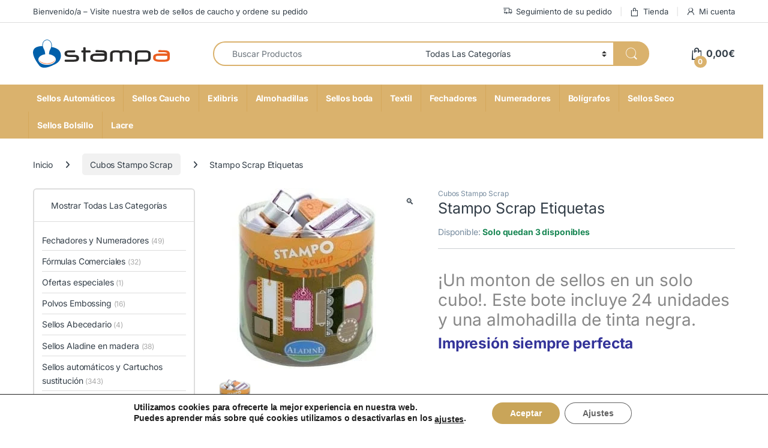

--- FILE ---
content_type: text/html; charset=UTF-8
request_url: https://stampa.es/cubos-stampo-scrap/stampo-scrap-etiquetas/
body_size: 46493
content:
<!DOCTYPE html>
<html lang="es">
<head>
<meta charset="UTF-8">
<meta name="viewport" content="width=device-width, initial-scale=1">
<link rel="profile" href="https://gmpg.org/xfn/11">
<link rel="pingback" href="https://stampa.es/xmlrpc.php">

<meta name='robots' content='index, follow, max-image-preview:large, max-snippet:-1, max-video-preview:-1' />

	<!-- This site is optimized with the Yoast SEO Premium plugin v26.6 (Yoast SEO v26.6) - https://yoast.com/wordpress/plugins/seo/ -->
	<title>stampo scrap etiquetas aladine</title>
	<meta name="description" content="stampo scrap etiquetas aladine 03711" />
	<link rel="canonical" href="https://stampa.es/cubos-stampo-scrap/stampo-scrap-etiquetas/" />
	<meta property="og:locale" content="es_ES" />
	<meta property="og:type" content="product" />
	<meta property="og:title" content="Stampo Scrap Etiquetas" />
	<meta property="og:description" content="stampo scrap etiquetas aladine 03711" />
	<meta property="og:url" content="https://stampa.es/cubos-stampo-scrap/stampo-scrap-etiquetas/" />
	<meta property="og:site_name" content="Stampa" />
	<meta property="article:modified_time" content="2026-01-05T12:57:07+00:00" />
	<meta property="og:image" content="https://stampa.es/wp-content/uploads/2013/07/1758-Stampo-Scrap-Etiquetas.jpg" />
	<meta property="og:image:width" content="300" />
	<meta property="og:image:height" content="300" />
	<meta property="og:image:type" content="image/jpeg" /><meta property="og:image" content="https://stampa.es/wp-content/uploads/2013/07/1759-Stampo-Scrap-Etiquetas.jpg" />
	<meta property="og:image:width" content="600" />
	<meta property="og:image:height" content="600" />
	<meta property="og:image:type" content="image/jpeg" /><meta property="og:image" content="https://stampa.es/wp-content/uploads/2013/07/1760-Stampo-Scrap-Etiquetas.jpg" />
	<meta property="og:image:width" content="300" />
	<meta property="og:image:height" content="300" />
	<meta property="og:image:type" content="image/jpeg" />
	<meta name="twitter:card" content="summary_large_image" />
	<meta name="twitter:label1" content="Precio" />
	<meta name="twitter:data1" content="8,22&euro; IVA Incluido" />
	<meta name="twitter:label2" content="Disponibilidad" />
	<meta name="twitter:data2" content="Disponible" />
	<script type="application/ld+json" class="yoast-schema-graph">{"@context":"https://schema.org","@graph":[{"@type":["WebPage","ItemPage"],"@id":"https://stampa.es/cubos-stampo-scrap/stampo-scrap-etiquetas/","url":"https://stampa.es/cubos-stampo-scrap/stampo-scrap-etiquetas/","name":"stampo scrap etiquetas aladine","isPartOf":{"@id":"https://stampa.es/#website"},"primaryImageOfPage":{"@id":"https://stampa.es/cubos-stampo-scrap/stampo-scrap-etiquetas/#primaryimage"},"image":{"@id":"https://stampa.es/cubos-stampo-scrap/stampo-scrap-etiquetas/#primaryimage"},"thumbnailUrl":"https://stampa.es/wp-content/uploads/2013/07/1758-Stampo-Scrap-Etiquetas.jpg","description":"stampo scrap etiquetas aladine 03711","breadcrumb":{"@id":"https://stampa.es/cubos-stampo-scrap/stampo-scrap-etiquetas/#breadcrumb"},"inLanguage":"es","potentialAction":{"@type":"BuyAction","target":"https://stampa.es/cubos-stampo-scrap/stampo-scrap-etiquetas/"}},{"@type":"ImageObject","inLanguage":"es","@id":"https://stampa.es/cubos-stampo-scrap/stampo-scrap-etiquetas/#primaryimage","url":"https://stampa.es/wp-content/uploads/2013/07/1758-Stampo-Scrap-Etiquetas.jpg","contentUrl":"https://stampa.es/wp-content/uploads/2013/07/1758-Stampo-Scrap-Etiquetas.jpg","width":300,"height":300,"caption":"Stampo Scrap Etiquetas"},{"@type":"BreadcrumbList","@id":"https://stampa.es/cubos-stampo-scrap/stampo-scrap-etiquetas/#breadcrumb","itemListElement":[{"@type":"ListItem","position":1,"name":"Portada","item":"https://stampa.es/"},{"@type":"ListItem","position":2,"name":"Tienda","item":"https://stampa.es/tienda/"},{"@type":"ListItem","position":3,"name":"Stampo Scrap Etiquetas"}]},{"@type":"WebSite","@id":"https://stampa.es/#website","url":"https://stampa.es/","name":"Stampa","description":"🛒 Stampa | Sellos Personalizados de Caucho y Automáticos","publisher":{"@id":"https://stampa.es/#organization"},"potentialAction":[{"@type":"SearchAction","target":{"@type":"EntryPoint","urlTemplate":"https://stampa.es/?s={search_term_string}"},"query-input":{"@type":"PropertyValueSpecification","valueRequired":true,"valueName":"search_term_string"}}],"inLanguage":"es"},{"@type":"Organization","@id":"https://stampa.es/#organization","name":"Stampa","url":"https://stampa.es/","logo":{"@type":"ImageObject","inLanguage":"es","@id":"https://stampa.es/#/schema/logo/image/","url":"https://stampa.es/wp-content/uploads/2024/01/stampa.svg","contentUrl":"https://stampa.es/wp-content/uploads/2024/01/stampa.svg","width":1,"height":1,"caption":"Stampa"},"image":{"@id":"https://stampa.es/#/schema/logo/image/"}}]}</script>
	<meta property="product:price:amount" content="8.22" />
	<meta property="product:price:currency" content="EUR" />
	<meta property="og:availability" content="instock" />
	<meta property="product:availability" content="instock" />
	<meta property="product:retailer_item_id" content="scrap-etiquetas" />
	<meta property="product:condition" content="new" />
	<!-- / Yoast SEO Premium plugin. -->



<link rel="alternate" type="application/rss+xml" title="Stampa &raquo; Feed" href="https://stampa.es/feed/" />
<link rel="alternate" type="application/rss+xml" title="Stampa &raquo; Feed de los comentarios" href="https://stampa.es/comments/feed/" />
<link rel="alternate" type="application/rss+xml" title="Stampa &raquo; Comentario Stampo Scrap Etiquetas del feed" href="https://stampa.es/cubos-stampo-scrap/stampo-scrap-etiquetas/feed/" />
<link rel="alternate" title="oEmbed (JSON)" type="application/json+oembed" href="https://stampa.es/wp-json/oembed/1.0/embed?url=https%3A%2F%2Fstampa.es%2Fcubos-stampo-scrap%2Fstampo-scrap-etiquetas%2F" />
<link rel="alternate" title="oEmbed (XML)" type="text/xml+oembed" href="https://stampa.es/wp-json/oembed/1.0/embed?url=https%3A%2F%2Fstampa.es%2Fcubos-stampo-scrap%2Fstampo-scrap-etiquetas%2F&#038;format=xml" />
<style id='wp-img-auto-sizes-contain-inline-css' type='text/css'>
img:is([sizes=auto i],[sizes^="auto," i]){contain-intrinsic-size:3000px 1500px}
/*# sourceURL=wp-img-auto-sizes-contain-inline-css */
</style>
<style id='wp-emoji-styles-inline-css' type='text/css'>

	img.wp-smiley, img.emoji {
		display: inline !important;
		border: none !important;
		box-shadow: none !important;
		height: 1em !important;
		width: 1em !important;
		margin: 0 0.07em !important;
		vertical-align: -0.1em !important;
		background: none !important;
		padding: 0 !important;
	}
/*# sourceURL=wp-emoji-styles-inline-css */
</style>
<style id='wp-block-library-inline-css' type='text/css'>
:root{--wp-block-synced-color:#7a00df;--wp-block-synced-color--rgb:122,0,223;--wp-bound-block-color:var(--wp-block-synced-color);--wp-editor-canvas-background:#ddd;--wp-admin-theme-color:#007cba;--wp-admin-theme-color--rgb:0,124,186;--wp-admin-theme-color-darker-10:#006ba1;--wp-admin-theme-color-darker-10--rgb:0,107,160.5;--wp-admin-theme-color-darker-20:#005a87;--wp-admin-theme-color-darker-20--rgb:0,90,135;--wp-admin-border-width-focus:2px}@media (min-resolution:192dpi){:root{--wp-admin-border-width-focus:1.5px}}.wp-element-button{cursor:pointer}:root .has-very-light-gray-background-color{background-color:#eee}:root .has-very-dark-gray-background-color{background-color:#313131}:root .has-very-light-gray-color{color:#eee}:root .has-very-dark-gray-color{color:#313131}:root .has-vivid-green-cyan-to-vivid-cyan-blue-gradient-background{background:linear-gradient(135deg,#00d084,#0693e3)}:root .has-purple-crush-gradient-background{background:linear-gradient(135deg,#34e2e4,#4721fb 50%,#ab1dfe)}:root .has-hazy-dawn-gradient-background{background:linear-gradient(135deg,#faaca8,#dad0ec)}:root .has-subdued-olive-gradient-background{background:linear-gradient(135deg,#fafae1,#67a671)}:root .has-atomic-cream-gradient-background{background:linear-gradient(135deg,#fdd79a,#004a59)}:root .has-nightshade-gradient-background{background:linear-gradient(135deg,#330968,#31cdcf)}:root .has-midnight-gradient-background{background:linear-gradient(135deg,#020381,#2874fc)}:root{--wp--preset--font-size--normal:16px;--wp--preset--font-size--huge:42px}.has-regular-font-size{font-size:1em}.has-larger-font-size{font-size:2.625em}.has-normal-font-size{font-size:var(--wp--preset--font-size--normal)}.has-huge-font-size{font-size:var(--wp--preset--font-size--huge)}.has-text-align-center{text-align:center}.has-text-align-left{text-align:left}.has-text-align-right{text-align:right}.has-fit-text{white-space:nowrap!important}#end-resizable-editor-section{display:none}.aligncenter{clear:both}.items-justified-left{justify-content:flex-start}.items-justified-center{justify-content:center}.items-justified-right{justify-content:flex-end}.items-justified-space-between{justify-content:space-between}.screen-reader-text{border:0;clip-path:inset(50%);height:1px;margin:-1px;overflow:hidden;padding:0;position:absolute;width:1px;word-wrap:normal!important}.screen-reader-text:focus{background-color:#ddd;clip-path:none;color:#444;display:block;font-size:1em;height:auto;left:5px;line-height:normal;padding:15px 23px 14px;text-decoration:none;top:5px;width:auto;z-index:100000}html :where(.has-border-color){border-style:solid}html :where([style*=border-top-color]){border-top-style:solid}html :where([style*=border-right-color]){border-right-style:solid}html :where([style*=border-bottom-color]){border-bottom-style:solid}html :where([style*=border-left-color]){border-left-style:solid}html :where([style*=border-width]){border-style:solid}html :where([style*=border-top-width]){border-top-style:solid}html :where([style*=border-right-width]){border-right-style:solid}html :where([style*=border-bottom-width]){border-bottom-style:solid}html :where([style*=border-left-width]){border-left-style:solid}html :where(img[class*=wp-image-]){height:auto;max-width:100%}:where(figure){margin:0 0 1em}html :where(.is-position-sticky){--wp-admin--admin-bar--position-offset:var(--wp-admin--admin-bar--height,0px)}@media screen and (max-width:600px){html :where(.is-position-sticky){--wp-admin--admin-bar--position-offset:0px}}

/*# sourceURL=wp-block-library-inline-css */
</style><link data-minify="1" rel='stylesheet' id='wc-blocks-style-css' href='https://stampa.es/wp-content/cache/min/1/wp-content/plugins/woocommerce/assets/client/blocks/wc-blocks.css?ver=1766573398' type='text/css' media='all' />
<style id='global-styles-inline-css' type='text/css'>
:root{--wp--preset--aspect-ratio--square: 1;--wp--preset--aspect-ratio--4-3: 4/3;--wp--preset--aspect-ratio--3-4: 3/4;--wp--preset--aspect-ratio--3-2: 3/2;--wp--preset--aspect-ratio--2-3: 2/3;--wp--preset--aspect-ratio--16-9: 16/9;--wp--preset--aspect-ratio--9-16: 9/16;--wp--preset--color--black: #000000;--wp--preset--color--cyan-bluish-gray: #abb8c3;--wp--preset--color--white: #ffffff;--wp--preset--color--pale-pink: #f78da7;--wp--preset--color--vivid-red: #cf2e2e;--wp--preset--color--luminous-vivid-orange: #ff6900;--wp--preset--color--luminous-vivid-amber: #fcb900;--wp--preset--color--light-green-cyan: #7bdcb5;--wp--preset--color--vivid-green-cyan: #00d084;--wp--preset--color--pale-cyan-blue: #8ed1fc;--wp--preset--color--vivid-cyan-blue: #0693e3;--wp--preset--color--vivid-purple: #9b51e0;--wp--preset--gradient--vivid-cyan-blue-to-vivid-purple: linear-gradient(135deg,rgb(6,147,227) 0%,rgb(155,81,224) 100%);--wp--preset--gradient--light-green-cyan-to-vivid-green-cyan: linear-gradient(135deg,rgb(122,220,180) 0%,rgb(0,208,130) 100%);--wp--preset--gradient--luminous-vivid-amber-to-luminous-vivid-orange: linear-gradient(135deg,rgb(252,185,0) 0%,rgb(255,105,0) 100%);--wp--preset--gradient--luminous-vivid-orange-to-vivid-red: linear-gradient(135deg,rgb(255,105,0) 0%,rgb(207,46,46) 100%);--wp--preset--gradient--very-light-gray-to-cyan-bluish-gray: linear-gradient(135deg,rgb(238,238,238) 0%,rgb(169,184,195) 100%);--wp--preset--gradient--cool-to-warm-spectrum: linear-gradient(135deg,rgb(74,234,220) 0%,rgb(151,120,209) 20%,rgb(207,42,186) 40%,rgb(238,44,130) 60%,rgb(251,105,98) 80%,rgb(254,248,76) 100%);--wp--preset--gradient--blush-light-purple: linear-gradient(135deg,rgb(255,206,236) 0%,rgb(152,150,240) 100%);--wp--preset--gradient--blush-bordeaux: linear-gradient(135deg,rgb(254,205,165) 0%,rgb(254,45,45) 50%,rgb(107,0,62) 100%);--wp--preset--gradient--luminous-dusk: linear-gradient(135deg,rgb(255,203,112) 0%,rgb(199,81,192) 50%,rgb(65,88,208) 100%);--wp--preset--gradient--pale-ocean: linear-gradient(135deg,rgb(255,245,203) 0%,rgb(182,227,212) 50%,rgb(51,167,181) 100%);--wp--preset--gradient--electric-grass: linear-gradient(135deg,rgb(202,248,128) 0%,rgb(113,206,126) 100%);--wp--preset--gradient--midnight: linear-gradient(135deg,rgb(2,3,129) 0%,rgb(40,116,252) 100%);--wp--preset--font-size--small: 13px;--wp--preset--font-size--medium: 20px;--wp--preset--font-size--large: 36px;--wp--preset--font-size--x-large: 42px;--wp--preset--spacing--20: 0.44rem;--wp--preset--spacing--30: 0.67rem;--wp--preset--spacing--40: 1rem;--wp--preset--spacing--50: 1.5rem;--wp--preset--spacing--60: 2.25rem;--wp--preset--spacing--70: 3.38rem;--wp--preset--spacing--80: 5.06rem;--wp--preset--shadow--natural: 6px 6px 9px rgba(0, 0, 0, 0.2);--wp--preset--shadow--deep: 12px 12px 50px rgba(0, 0, 0, 0.4);--wp--preset--shadow--sharp: 6px 6px 0px rgba(0, 0, 0, 0.2);--wp--preset--shadow--outlined: 6px 6px 0px -3px rgb(255, 255, 255), 6px 6px rgb(0, 0, 0);--wp--preset--shadow--crisp: 6px 6px 0px rgb(0, 0, 0);}:where(.is-layout-flex){gap: 0.5em;}:where(.is-layout-grid){gap: 0.5em;}body .is-layout-flex{display: flex;}.is-layout-flex{flex-wrap: wrap;align-items: center;}.is-layout-flex > :is(*, div){margin: 0;}body .is-layout-grid{display: grid;}.is-layout-grid > :is(*, div){margin: 0;}:where(.wp-block-columns.is-layout-flex){gap: 2em;}:where(.wp-block-columns.is-layout-grid){gap: 2em;}:where(.wp-block-post-template.is-layout-flex){gap: 1.25em;}:where(.wp-block-post-template.is-layout-grid){gap: 1.25em;}.has-black-color{color: var(--wp--preset--color--black) !important;}.has-cyan-bluish-gray-color{color: var(--wp--preset--color--cyan-bluish-gray) !important;}.has-white-color{color: var(--wp--preset--color--white) !important;}.has-pale-pink-color{color: var(--wp--preset--color--pale-pink) !important;}.has-vivid-red-color{color: var(--wp--preset--color--vivid-red) !important;}.has-luminous-vivid-orange-color{color: var(--wp--preset--color--luminous-vivid-orange) !important;}.has-luminous-vivid-amber-color{color: var(--wp--preset--color--luminous-vivid-amber) !important;}.has-light-green-cyan-color{color: var(--wp--preset--color--light-green-cyan) !important;}.has-vivid-green-cyan-color{color: var(--wp--preset--color--vivid-green-cyan) !important;}.has-pale-cyan-blue-color{color: var(--wp--preset--color--pale-cyan-blue) !important;}.has-vivid-cyan-blue-color{color: var(--wp--preset--color--vivid-cyan-blue) !important;}.has-vivid-purple-color{color: var(--wp--preset--color--vivid-purple) !important;}.has-black-background-color{background-color: var(--wp--preset--color--black) !important;}.has-cyan-bluish-gray-background-color{background-color: var(--wp--preset--color--cyan-bluish-gray) !important;}.has-white-background-color{background-color: var(--wp--preset--color--white) !important;}.has-pale-pink-background-color{background-color: var(--wp--preset--color--pale-pink) !important;}.has-vivid-red-background-color{background-color: var(--wp--preset--color--vivid-red) !important;}.has-luminous-vivid-orange-background-color{background-color: var(--wp--preset--color--luminous-vivid-orange) !important;}.has-luminous-vivid-amber-background-color{background-color: var(--wp--preset--color--luminous-vivid-amber) !important;}.has-light-green-cyan-background-color{background-color: var(--wp--preset--color--light-green-cyan) !important;}.has-vivid-green-cyan-background-color{background-color: var(--wp--preset--color--vivid-green-cyan) !important;}.has-pale-cyan-blue-background-color{background-color: var(--wp--preset--color--pale-cyan-blue) !important;}.has-vivid-cyan-blue-background-color{background-color: var(--wp--preset--color--vivid-cyan-blue) !important;}.has-vivid-purple-background-color{background-color: var(--wp--preset--color--vivid-purple) !important;}.has-black-border-color{border-color: var(--wp--preset--color--black) !important;}.has-cyan-bluish-gray-border-color{border-color: var(--wp--preset--color--cyan-bluish-gray) !important;}.has-white-border-color{border-color: var(--wp--preset--color--white) !important;}.has-pale-pink-border-color{border-color: var(--wp--preset--color--pale-pink) !important;}.has-vivid-red-border-color{border-color: var(--wp--preset--color--vivid-red) !important;}.has-luminous-vivid-orange-border-color{border-color: var(--wp--preset--color--luminous-vivid-orange) !important;}.has-luminous-vivid-amber-border-color{border-color: var(--wp--preset--color--luminous-vivid-amber) !important;}.has-light-green-cyan-border-color{border-color: var(--wp--preset--color--light-green-cyan) !important;}.has-vivid-green-cyan-border-color{border-color: var(--wp--preset--color--vivid-green-cyan) !important;}.has-pale-cyan-blue-border-color{border-color: var(--wp--preset--color--pale-cyan-blue) !important;}.has-vivid-cyan-blue-border-color{border-color: var(--wp--preset--color--vivid-cyan-blue) !important;}.has-vivid-purple-border-color{border-color: var(--wp--preset--color--vivid-purple) !important;}.has-vivid-cyan-blue-to-vivid-purple-gradient-background{background: var(--wp--preset--gradient--vivid-cyan-blue-to-vivid-purple) !important;}.has-light-green-cyan-to-vivid-green-cyan-gradient-background{background: var(--wp--preset--gradient--light-green-cyan-to-vivid-green-cyan) !important;}.has-luminous-vivid-amber-to-luminous-vivid-orange-gradient-background{background: var(--wp--preset--gradient--luminous-vivid-amber-to-luminous-vivid-orange) !important;}.has-luminous-vivid-orange-to-vivid-red-gradient-background{background: var(--wp--preset--gradient--luminous-vivid-orange-to-vivid-red) !important;}.has-very-light-gray-to-cyan-bluish-gray-gradient-background{background: var(--wp--preset--gradient--very-light-gray-to-cyan-bluish-gray) !important;}.has-cool-to-warm-spectrum-gradient-background{background: var(--wp--preset--gradient--cool-to-warm-spectrum) !important;}.has-blush-light-purple-gradient-background{background: var(--wp--preset--gradient--blush-light-purple) !important;}.has-blush-bordeaux-gradient-background{background: var(--wp--preset--gradient--blush-bordeaux) !important;}.has-luminous-dusk-gradient-background{background: var(--wp--preset--gradient--luminous-dusk) !important;}.has-pale-ocean-gradient-background{background: var(--wp--preset--gradient--pale-ocean) !important;}.has-electric-grass-gradient-background{background: var(--wp--preset--gradient--electric-grass) !important;}.has-midnight-gradient-background{background: var(--wp--preset--gradient--midnight) !important;}.has-small-font-size{font-size: var(--wp--preset--font-size--small) !important;}.has-medium-font-size{font-size: var(--wp--preset--font-size--medium) !important;}.has-large-font-size{font-size: var(--wp--preset--font-size--large) !important;}.has-x-large-font-size{font-size: var(--wp--preset--font-size--x-large) !important;}
/*# sourceURL=global-styles-inline-css */
</style>

<style id='classic-theme-styles-inline-css' type='text/css'>
/*! This file is auto-generated */
.wp-block-button__link{color:#fff;background-color:#32373c;border-radius:9999px;box-shadow:none;text-decoration:none;padding:calc(.667em + 2px) calc(1.333em + 2px);font-size:1.125em}.wp-block-file__button{background:#32373c;color:#fff;text-decoration:none}
/*# sourceURL=/wp-includes/css/classic-themes.min.css */
</style>
<link data-minify="1" rel='stylesheet' id='cr-frontend-css-css' href='https://stampa.es/wp-content/cache/min/1/wp-content/plugins/customer-reviews-woocommerce/css/frontend.css?ver=1766573398' type='text/css' media='all' />
<link data-minify="1" rel='stylesheet' id='mas-wc-brands-style-css' href='https://stampa.es/wp-content/cache/min/1/wp-content/plugins/mas-woocommerce-brands/assets/css/style.css?ver=1766573398' type='text/css' media='all' />
<link data-minify="1" rel='stylesheet' id='bg-shce-genericons-css' href='https://stampa.es/wp-content/cache/min/1/wp-content/plugins/show-hidecollapse-expand/assets/css/genericons/genericons.css?ver=1766573399' type='text/css' media='all' />
<link data-minify="1" rel='stylesheet' id='bg-show-hide-css' href='https://stampa.es/wp-content/cache/min/1/wp-content/plugins/show-hidecollapse-expand/assets/css/bg-show-hide.css?ver=1766573399' type='text/css' media='all' />
<link rel='stylesheet' id='photoswipe-css' href='https://stampa.es/wp-content/plugins/woocommerce/assets/css/photoswipe/photoswipe.min.css?ver=10.4.3' type='text/css' media='all' />
<link rel='stylesheet' id='photoswipe-default-skin-css' href='https://stampa.es/wp-content/plugins/woocommerce/assets/css/photoswipe/default-skin/default-skin.min.css?ver=10.4.3' type='text/css' media='all' />
<style id='woocommerce-inline-inline-css' type='text/css'>
.woocommerce form .form-row .required { visibility: visible; }
/*# sourceURL=woocommerce-inline-inline-css */
</style>
<link rel="stylesheet" href="https://stampa.es/wp-content/cache/fonts/1/google-fonts/css/0/d/7/556a6fa23464356b6497d4e94bc83.css" data-wpr-hosted-gf-parameters="family=Inter:wght@300;400;600;700&display=swap"/>
<link data-minify="1" rel='stylesheet' id='font-electro-css' href='https://stampa.es/wp-content/cache/min/1/wp-content/themes/electro/assets/css/font-electro.css?ver=1766573399' type='text/css' media='all' />
<link data-minify="1" rel='stylesheet' id='fontawesome-css' href='https://stampa.es/wp-content/cache/min/1/wp-content/themes/electro/assets/vendor/fontawesome/css/all.min.css?ver=1766573399' type='text/css' media='all' />
<link rel='stylesheet' id='animate-css-css' href='https://stampa.es/wp-content/themes/electro/assets/vendor/animate.css/animate.min.css?ver=3.6.5' type='text/css' media='all' />
<link data-minify="1" rel='stylesheet' id='electro-style-css' href='https://stampa.es/wp-content/cache/min/1/wp-content/themes/electro/style.min.css?ver=1766573399' type='text/css' media='all' />
<link rel='stylesheet' id='electro-color-css' href='https://stampa.es/wp-content/themes/electro/assets/css/colors/gold.min.css?ver=3.6.5' type='text/css' media='all' />
<link data-minify="1" rel='stylesheet' id='moove_gdpr_frontend-css' href='https://stampa.es/wp-content/cache/min/1/wp-content/plugins/gdpr-cookie-compliance/dist/styles/gdpr-main.css?ver=1766573399' type='text/css' media='all' />
<style id='moove_gdpr_frontend-inline-css' type='text/css'>
#moove_gdpr_cookie_modal,#moove_gdpr_cookie_info_bar,.gdpr_cookie_settings_shortcode_content{font-family:&#039;Nunito&#039;,sans-serif}#moove_gdpr_save_popup_settings_button{background-color:#373737;color:#fff}#moove_gdpr_save_popup_settings_button:hover{background-color:#000}#moove_gdpr_cookie_info_bar .moove-gdpr-info-bar-container .moove-gdpr-info-bar-content a.mgbutton,#moove_gdpr_cookie_info_bar .moove-gdpr-info-bar-container .moove-gdpr-info-bar-content button.mgbutton{background-color:#c9a559}#moove_gdpr_cookie_modal .moove-gdpr-modal-content .moove-gdpr-modal-footer-content .moove-gdpr-button-holder a.mgbutton,#moove_gdpr_cookie_modal .moove-gdpr-modal-content .moove-gdpr-modal-footer-content .moove-gdpr-button-holder button.mgbutton,.gdpr_cookie_settings_shortcode_content .gdpr-shr-button.button-green{background-color:#c9a559;border-color:#c9a559}#moove_gdpr_cookie_modal .moove-gdpr-modal-content .moove-gdpr-modal-footer-content .moove-gdpr-button-holder a.mgbutton:hover,#moove_gdpr_cookie_modal .moove-gdpr-modal-content .moove-gdpr-modal-footer-content .moove-gdpr-button-holder button.mgbutton:hover,.gdpr_cookie_settings_shortcode_content .gdpr-shr-button.button-green:hover{background-color:#fff;color:#c9a559}#moove_gdpr_cookie_modal .moove-gdpr-modal-content .moove-gdpr-modal-close i,#moove_gdpr_cookie_modal .moove-gdpr-modal-content .moove-gdpr-modal-close span.gdpr-icon{background-color:#c9a559;border:1px solid #c9a559}#moove_gdpr_cookie_info_bar span.moove-gdpr-infobar-allow-all.focus-g,#moove_gdpr_cookie_info_bar span.moove-gdpr-infobar-allow-all:focus,#moove_gdpr_cookie_info_bar button.moove-gdpr-infobar-allow-all.focus-g,#moove_gdpr_cookie_info_bar button.moove-gdpr-infobar-allow-all:focus,#moove_gdpr_cookie_info_bar span.moove-gdpr-infobar-reject-btn.focus-g,#moove_gdpr_cookie_info_bar span.moove-gdpr-infobar-reject-btn:focus,#moove_gdpr_cookie_info_bar button.moove-gdpr-infobar-reject-btn.focus-g,#moove_gdpr_cookie_info_bar button.moove-gdpr-infobar-reject-btn:focus,#moove_gdpr_cookie_info_bar span.change-settings-button.focus-g,#moove_gdpr_cookie_info_bar span.change-settings-button:focus,#moove_gdpr_cookie_info_bar button.change-settings-button.focus-g,#moove_gdpr_cookie_info_bar button.change-settings-button:focus{-webkit-box-shadow:0 0 1px 3px #c9a559;-moz-box-shadow:0 0 1px 3px #c9a559;box-shadow:0 0 1px 3px #c9a559}#moove_gdpr_cookie_modal .moove-gdpr-modal-content .moove-gdpr-modal-close i:hover,#moove_gdpr_cookie_modal .moove-gdpr-modal-content .moove-gdpr-modal-close span.gdpr-icon:hover,#moove_gdpr_cookie_info_bar span[data-href]>u.change-settings-button{color:#c9a559}#moove_gdpr_cookie_modal .moove-gdpr-modal-content .moove-gdpr-modal-left-content #moove-gdpr-menu li.menu-item-selected a span.gdpr-icon,#moove_gdpr_cookie_modal .moove-gdpr-modal-content .moove-gdpr-modal-left-content #moove-gdpr-menu li.menu-item-selected button span.gdpr-icon{color:inherit}#moove_gdpr_cookie_modal .moove-gdpr-modal-content .moove-gdpr-modal-left-content #moove-gdpr-menu li a span.gdpr-icon,#moove_gdpr_cookie_modal .moove-gdpr-modal-content .moove-gdpr-modal-left-content #moove-gdpr-menu li button span.gdpr-icon{color:inherit}#moove_gdpr_cookie_modal .gdpr-acc-link{line-height:0;font-size:0;color:transparent;position:absolute}#moove_gdpr_cookie_modal .moove-gdpr-modal-content .moove-gdpr-modal-close:hover i,#moove_gdpr_cookie_modal .moove-gdpr-modal-content .moove-gdpr-modal-left-content #moove-gdpr-menu li a,#moove_gdpr_cookie_modal .moove-gdpr-modal-content .moove-gdpr-modal-left-content #moove-gdpr-menu li button,#moove_gdpr_cookie_modal .moove-gdpr-modal-content .moove-gdpr-modal-left-content #moove-gdpr-menu li button i,#moove_gdpr_cookie_modal .moove-gdpr-modal-content .moove-gdpr-modal-left-content #moove-gdpr-menu li a i,#moove_gdpr_cookie_modal .moove-gdpr-modal-content .moove-gdpr-tab-main .moove-gdpr-tab-main-content a:hover,#moove_gdpr_cookie_info_bar.moove-gdpr-dark-scheme .moove-gdpr-info-bar-container .moove-gdpr-info-bar-content a.mgbutton:hover,#moove_gdpr_cookie_info_bar.moove-gdpr-dark-scheme .moove-gdpr-info-bar-container .moove-gdpr-info-bar-content button.mgbutton:hover,#moove_gdpr_cookie_info_bar.moove-gdpr-dark-scheme .moove-gdpr-info-bar-container .moove-gdpr-info-bar-content a:hover,#moove_gdpr_cookie_info_bar.moove-gdpr-dark-scheme .moove-gdpr-info-bar-container .moove-gdpr-info-bar-content button:hover,#moove_gdpr_cookie_info_bar.moove-gdpr-dark-scheme .moove-gdpr-info-bar-container .moove-gdpr-info-bar-content span.change-settings-button:hover,#moove_gdpr_cookie_info_bar.moove-gdpr-dark-scheme .moove-gdpr-info-bar-container .moove-gdpr-info-bar-content button.change-settings-button:hover,#moove_gdpr_cookie_info_bar.moove-gdpr-dark-scheme .moove-gdpr-info-bar-container .moove-gdpr-info-bar-content u.change-settings-button:hover,#moove_gdpr_cookie_info_bar span[data-href]>u.change-settings-button,#moove_gdpr_cookie_info_bar.moove-gdpr-dark-scheme .moove-gdpr-info-bar-container .moove-gdpr-info-bar-content a.mgbutton.focus-g,#moove_gdpr_cookie_info_bar.moove-gdpr-dark-scheme .moove-gdpr-info-bar-container .moove-gdpr-info-bar-content button.mgbutton.focus-g,#moove_gdpr_cookie_info_bar.moove-gdpr-dark-scheme .moove-gdpr-info-bar-container .moove-gdpr-info-bar-content a.focus-g,#moove_gdpr_cookie_info_bar.moove-gdpr-dark-scheme .moove-gdpr-info-bar-container .moove-gdpr-info-bar-content button.focus-g,#moove_gdpr_cookie_info_bar.moove-gdpr-dark-scheme .moove-gdpr-info-bar-container .moove-gdpr-info-bar-content a.mgbutton:focus,#moove_gdpr_cookie_info_bar.moove-gdpr-dark-scheme .moove-gdpr-info-bar-container .moove-gdpr-info-bar-content button.mgbutton:focus,#moove_gdpr_cookie_info_bar.moove-gdpr-dark-scheme .moove-gdpr-info-bar-container .moove-gdpr-info-bar-content a:focus,#moove_gdpr_cookie_info_bar.moove-gdpr-dark-scheme .moove-gdpr-info-bar-container .moove-gdpr-info-bar-content button:focus,#moove_gdpr_cookie_info_bar.moove-gdpr-dark-scheme .moove-gdpr-info-bar-container .moove-gdpr-info-bar-content span.change-settings-button.focus-g,span.change-settings-button:focus,button.change-settings-button.focus-g,button.change-settings-button:focus,#moove_gdpr_cookie_info_bar.moove-gdpr-dark-scheme .moove-gdpr-info-bar-container .moove-gdpr-info-bar-content u.change-settings-button.focus-g,#moove_gdpr_cookie_info_bar.moove-gdpr-dark-scheme .moove-gdpr-info-bar-container .moove-gdpr-info-bar-content u.change-settings-button:focus{color:#c9a559}#moove_gdpr_cookie_modal .moove-gdpr-branding.focus-g span,#moove_gdpr_cookie_modal .moove-gdpr-modal-content .moove-gdpr-tab-main a.focus-g,#moove_gdpr_cookie_modal .moove-gdpr-modal-content .moove-gdpr-tab-main .gdpr-cd-details-toggle.focus-g{color:#c9a559}#moove_gdpr_cookie_modal.gdpr_lightbox-hide{display:none}
/*# sourceURL=moove_gdpr_frontend-inline-css */
</style>
<style id='rocket-lazyload-inline-css' type='text/css'>
.rll-youtube-player{position:relative;padding-bottom:56.23%;height:0;overflow:hidden;max-width:100%;}.rll-youtube-player:focus-within{outline: 2px solid currentColor;outline-offset: 5px;}.rll-youtube-player iframe{position:absolute;top:0;left:0;width:100%;height:100%;z-index:100;background:0 0}.rll-youtube-player img{bottom:0;display:block;left:0;margin:auto;max-width:100%;width:100%;position:absolute;right:0;top:0;border:none;height:auto;-webkit-transition:.4s all;-moz-transition:.4s all;transition:.4s all}.rll-youtube-player img:hover{-webkit-filter:brightness(75%)}.rll-youtube-player .play{height:100%;width:100%;left:0;top:0;position:absolute;background:url(https://stampa.es/wp-content/plugins/wp-rocket/assets/img/youtube.png) no-repeat center;background-color: transparent !important;cursor:pointer;border:none;}
/*# sourceURL=rocket-lazyload-inline-css */
</style>
<!--n2css--><!--n2js--><script type="text/javascript" src="https://stampa.es/wp-includes/js/jquery/jquery.min.js?ver=3.7.1" id="jquery-core-js" data-rocket-defer defer></script>
<script type="text/javascript" src="https://stampa.es/wp-includes/js/jquery/jquery-migrate.min.js?ver=3.4.1" id="jquery-migrate-js" data-rocket-defer defer></script>
<script type="text/javascript" src="https://stampa.es/wp-content/plugins/woocommerce/assets/js/jquery-blockui/jquery.blockUI.min.js?ver=2.7.0-wc.10.4.3" id="wc-jquery-blockui-js" data-wp-strategy="defer" data-rocket-defer defer></script>
<script type="text/javascript" id="wc-add-to-cart-js-extra">
/* <![CDATA[ */
var wc_add_to_cart_params = {"ajax_url":"/wp-admin/admin-ajax.php","wc_ajax_url":"/?wc-ajax=%%endpoint%%","i18n_view_cart":"Ver carrito","cart_url":"https://stampa.es/cart-2/","is_cart":"","cart_redirect_after_add":"no"};
//# sourceURL=wc-add-to-cart-js-extra
/* ]]> */
</script>
<script type="text/javascript" src="https://stampa.es/wp-content/plugins/woocommerce/assets/js/frontend/add-to-cart.min.js?ver=10.4.3" id="wc-add-to-cart-js" data-wp-strategy="defer" data-rocket-defer defer></script>
<script type="text/javascript" src="https://stampa.es/wp-content/plugins/woocommerce/assets/js/zoom/jquery.zoom.min.js?ver=1.7.21-wc.10.4.3" id="wc-zoom-js" defer="defer" data-wp-strategy="defer"></script>
<script type="text/javascript" src="https://stampa.es/wp-content/plugins/woocommerce/assets/js/flexslider/jquery.flexslider.min.js?ver=2.7.2-wc.10.4.3" id="wc-flexslider-js" defer="defer" data-wp-strategy="defer"></script>
<script type="text/javascript" src="https://stampa.es/wp-content/plugins/woocommerce/assets/js/photoswipe/photoswipe.min.js?ver=4.1.1-wc.10.4.3" id="wc-photoswipe-js" defer="defer" data-wp-strategy="defer"></script>
<script type="text/javascript" src="https://stampa.es/wp-content/plugins/woocommerce/assets/js/photoswipe/photoswipe-ui-default.min.js?ver=4.1.1-wc.10.4.3" id="wc-photoswipe-ui-default-js" defer="defer" data-wp-strategy="defer"></script>
<script type="text/javascript" id="wc-single-product-js-extra">
/* <![CDATA[ */
var wc_single_product_params = {"i18n_required_rating_text":"Por favor elige una puntuaci\u00f3n","i18n_rating_options":["1 de 5 estrellas","2 de 5 estrellas","3 de 5 estrellas","4 de 5 estrellas","5 de 5 estrellas"],"i18n_product_gallery_trigger_text":"Ver galer\u00eda de im\u00e1genes a pantalla completa","review_rating_required":"yes","flexslider":{"rtl":false,"animation":"slide","smoothHeight":true,"directionNav":false,"controlNav":true,"slideshow":false,"animationSpeed":500,"animationLoop":false,"allowOneSlide":false},"zoom_enabled":"1","zoom_options":[],"photoswipe_enabled":"1","photoswipe_options":{"shareEl":false,"closeOnScroll":false,"history":false,"hideAnimationDuration":0,"showAnimationDuration":0},"flexslider_enabled":"1"};
//# sourceURL=wc-single-product-js-extra
/* ]]> */
</script>
<script type="text/javascript" src="https://stampa.es/wp-content/plugins/woocommerce/assets/js/frontend/single-product.min.js?ver=10.4.3" id="wc-single-product-js" defer="defer" data-wp-strategy="defer"></script>
<script type="text/javascript" src="https://stampa.es/wp-content/plugins/woocommerce/assets/js/js-cookie/js.cookie.min.js?ver=2.1.4-wc.10.4.3" id="wc-js-cookie-js" defer="defer" data-wp-strategy="defer"></script>
<script type="text/javascript" id="woocommerce-js-extra">
/* <![CDATA[ */
var woocommerce_params = {"ajax_url":"/wp-admin/admin-ajax.php","wc_ajax_url":"/?wc-ajax=%%endpoint%%","i18n_password_show":"Mostrar contrase\u00f1a","i18n_password_hide":"Ocultar contrase\u00f1a"};
//# sourceURL=woocommerce-js-extra
/* ]]> */
</script>
<script type="text/javascript" src="https://stampa.es/wp-content/plugins/woocommerce/assets/js/frontend/woocommerce.min.js?ver=10.4.3" id="woocommerce-js" defer="defer" data-wp-strategy="defer"></script>
<script data-minify="1" type="text/javascript" src="https://stampa.es/wp-content/cache/min/1/wp-content/plugins/js_composer/assets/js/vendors/woocommerce-add-to-cart.js?ver=1766573399" id="vc_woocommerce-add-to-cart-js-js" data-rocket-defer defer></script>
<script type="text/javascript" id="wc-cart-fragments-js-extra">
/* <![CDATA[ */
var wc_cart_fragments_params = {"ajax_url":"/wp-admin/admin-ajax.php","wc_ajax_url":"/?wc-ajax=%%endpoint%%","cart_hash_key":"wc_cart_hash_f65c22cae5712895f70ab19022a142d9","fragment_name":"wc_fragments_f65c22cae5712895f70ab19022a142d9","request_timeout":"5000"};
//# sourceURL=wc-cart-fragments-js-extra
/* ]]> */
</script>
<script type="text/javascript" src="https://stampa.es/wp-content/plugins/woocommerce/assets/js/frontend/cart-fragments.min.js?ver=10.4.3" id="wc-cart-fragments-js" defer="defer" data-wp-strategy="defer"></script>
<script></script><link rel="https://api.w.org/" href="https://stampa.es/wp-json/" /><link rel="alternate" title="JSON" type="application/json" href="https://stampa.es/wp-json/wp/v2/product/7589" /><link rel="EditURI" type="application/rsd+xml" title="RSD" href="https://stampa.es/xmlrpc.php?rsd" />
<meta name="generator" content="WordPress 6.9" />
<meta name="generator" content="WooCommerce 10.4.3" />
<link rel='shortlink' href='https://stampa.es/?p=7589' />
<meta name="generator" content="Redux 4.5.9" />	<noscript><style>.woocommerce-product-gallery{ opacity: 1 !important; }</style></noscript>
	<meta name="generator" content="Powered by WPBakery Page Builder - drag and drop page builder for WordPress."/>
<!-- Global site tag (gtag.js) - Google Analytics -->
<script async src="https://www.googletagmanager.com/gtag/js?id=G-5C5VF3YPTS"></script>
<script>
  window.dataLayer = window.dataLayer || [];
  function gtag(){dataLayer.push(arguments);}
  gtag('js', new Date());

  gtag('config', 'G-5C5VF3YPTS');
</script>
<link rel="icon" href="https://stampa.es/wp-content/uploads/2019/04/icono-stampa-100x100.png" sizes="32x32" />
<link rel="icon" href="https://stampa.es/wp-content/uploads/2019/04/icono-stampa-300x300.png" sizes="192x192" />
<link rel="apple-touch-icon" href="https://stampa.es/wp-content/uploads/2019/04/icono-stampa-300x300.png" />
<meta name="msapplication-TileImage" content="https://stampa.es/wp-content/uploads/2019/04/icono-stampa-300x300.png" />
<noscript><style> .wpb_animate_when_almost_visible { opacity: 1; }</style></noscript><noscript><style id="rocket-lazyload-nojs-css">.rll-youtube-player, [data-lazy-src]{display:none !important;}</style></noscript><style id='themecomplete-styles-footer-inline-css' type='text/css'>
.woocommerce #content table.cart img.epo-option-image, .woocommerce table.cart img.epo-option-image, .woocommerce-page #content table.cart img.epo-option-image, .woocommerce-page table.cart img.epo-option-image, .woocommerce-mini-cart .cpf-img-on-cart .epo-option-image, .woocommerce-checkout-review-order .cpf-img-on-cart .epo-option-image, .woocommerce-order-details .cpf-img-on-cart .epo-option-image, .epo-option-image, .cpf-img-on-order img, .cpf-img-on-order > * {max-width: calc(10% - var(--tcgapcolumn))  !important;max-height: 10% !important;}body {--swatch-active-border-color:#378f28;--swatch-active-border-width:3px;}
/*# sourceURL=themecomplete-styles-footer-inline-css */
</style>
<meta name="generator" content="WP Rocket 3.19.4" data-wpr-features="wpr_defer_js wpr_minify_js wpr_lazyload_images wpr_lazyload_iframes wpr_image_dimensions wpr_minify_css wpr_preload_links wpr_host_fonts_locally wpr_desktop" /></head>

<body data-rsssl=1 class="wp-singular product-template-default single single-product postid-7589 wp-theme-electro wp-child-theme-electro-child theme-electro woocommerce woocommerce-page woocommerce-no-js group-blog left-sidebar normal tm-responsive wpb-js-composer js-comp-ver-8.7.2 vc_responsive">
	<div data-rocket-location-hash="e06dc2ca3fc7e6941ff1d6cc71b3c2e0" class="off-canvas-wrapper w-100 position-relative">
<div data-rocket-location-hash="ba6182f851aa8dae16e5bfe5593b32a1" id="page" class="hfeed site">
			<a class="skip-link screen-reader-text visually-hidden" href="#site-navigation">Saltar a la navegación</a>
		<a class="skip-link screen-reader-text visually-hidden" href="#content">Saltar al contenido</a>
		
			
		<div data-rocket-location-hash="b15a02f534e1fb28db71d8fcc2240281" class="top-bar hidden-lg-down d-none d-xl-block">
			<div class="container clearfix">
			<ul id="menu-top-bar-left" class="nav nav-inline float-start electro-animate-dropdown flip"><li id="menu-item-3233" class="menu-item menu-item-type-custom menu-item-object-custom menu-item-3233"><a title="Bienvenido/a - Visite nuestra web de sellos de caucho y ordene su pedido" href="#">Bienvenido/a &#8211; Visite nuestra web de sellos de caucho y ordene su pedido</a></li>
</ul><ul id="menu-top-bar-right" class="nav nav-inline float-end electro-animate-dropdown flip"><li id="menu-item-4105" class="menu-item menu-item-type-post_type menu-item-object-page menu-item-4105"><a title="Seguimiento de su pedido" href="https://stampa.es/track-your-order/"><i class="ec ec-transport"></i>Seguimiento de su pedido</a></li>
<li id="menu-item-4099" class="menu-item menu-item-type-post_type menu-item-object-page current_page_parent menu-item-4099"><a title="Tienda" href="https://stampa.es/tienda/"><i class="ec ec-shopping-bag"></i>Tienda</a></li>
<li id="menu-item-4100" class="menu-item menu-item-type-post_type menu-item-object-page menu-item-4100"><a title="Mi cuenta" href="https://stampa.es/my-account/"><i class="ec ec-user"></i>Mi cuenta</a></li>
</ul>			</div>
		</div><!-- /.top-bar -->

			
	
	<header data-rocket-location-hash="79fa403883885778db2f200d5d6ddca4" id="masthead" class="site-header header-v3 stick-this">
		<div class="container hidden-lg-down d-none d-xl-block">
					<div class="masthead row align-items-center">
				<div class="header-logo-area d-flex justify-content-between align-items-center">
					<div class="header-site-branding">
				<a href="https://stampa.es/" class="header-logo-link">
					<img width="228" height="47" src="https://stampa.es/wp-content/uploads/2024/01/stampa.svg" alt="Stampa" class="img-header-logo" />
				</a>
			</div>
					<div class="off-canvas-navigation-wrapper off-canvas-hide-in-desktop d-xl-none">
			<div class="off-canvas-navbar-toggle-buttons clearfix">
				<button class="navbar-toggler navbar-toggle-hamburger " type="button">
					<i class="ec ec-menu"></i>
				</button>
				<button class="navbar-toggler navbar-toggle-close " type="button">
					<i class="ec ec-close-remove"></i>
				</button>
			</div>

			<div class="off-canvas-navigation
							 light" id="default-oc-header">
				<ul id="menu-all-departments-menu" class="nav nav-inline yamm"><li id="menu-item-4760" class="highlight menu-item menu-item-type-custom menu-item-object-custom menu-item-4760"><a title="Sellos Automáticos / Recambios" href="https://stampa.es/sellos-automaticos-y-almohadillas/">Sellos Automáticos / Recambios</a></li>
<li id="menu-item-4761" class="yamm-tfw menu-item menu-item-type-custom menu-item-object-custom menu-item-4761"><a title="Sellos de Caucho" href="https://stampa.es/sellos-de-caucho/">Sellos de Caucho</a></li>
<li id="menu-item-55642" class="menu-item menu-item-type-custom menu-item-object-custom menu-item-55642"><a title="Sellos Empresa" href="https://stampa.es/sello-empresa/">Sellos Empresa</a></li>
<li id="menu-item-4762" class="yamm-tfw menu-item menu-item-type-custom menu-item-object-custom menu-item-4762"><a title="Sellos Boda / Comunión" href="https://stampa.es/sellos-boda-y-de-comunion/">Sellos Boda / Comunión</a></li>
<li id="menu-item-15133" class="menu-item menu-item-type-custom menu-item-object-custom menu-item-15133"><a title="Sellos de Lacre" href="https://stampa.es/sellos-de-lacre/">Sellos de Lacre</a></li>
<li id="menu-item-4764" class="yamm-tfw menu-item menu-item-type-custom menu-item-object-custom menu-item-4764"><a title="Sellos Seco" href="https://stampa.es/sellos-en-relieve/">Sellos Seco</a></li>
<li id="menu-item-4768" class="yamm-tfw menu-item menu-item-type-custom menu-item-object-custom menu-item-4768"><a title="Fechadores / Numeradores" href="https://stampa.es/fechadores-y-numeradores/">Fechadores / Numeradores</a></li>
<li id="menu-item-4765" class="yamm-tfw menu-item menu-item-type-custom menu-item-object-custom menu-item-4765"><a title="Sellos Exlibris" href="https://stampa.es/sellos-exlibris/">Sellos Exlibris</a></li>
<li id="menu-item-4769" class="yamm-tfw menu-item menu-item-type-custom menu-item-object-custom menu-item-4769"><a title="Sellos Bolsillo / Bolígrafos" href="https://stampa.es/sellos-de-bolsillo-y-boligrafos/">Sellos Bolsillo / Bolígrafos</a></li>
<li id="menu-item-5934" class="yamm-tfw menu-item menu-item-type-custom menu-item-object-custom menu-item-5934"><a title="Tampones / Tintas" href="https://stampa.es/tampones-y-tintas-para-sellos/">Tampones / Tintas</a></li>
<li id="menu-item-15132" class="yamm-tfw menu-item menu-item-type-custom menu-item-object-custom menu-item-15132"><a title="Sellos Profesores / Infantil" href="https://stampa.es/sellos-para-ninos/">Sellos Profesores / Infantil</a></li>
<li id="menu-item-67321" class="menu-item menu-item-type-custom menu-item-object-custom menu-item-67321"><a title="Sellos Textiles" href="https://stampa.es/sellos-textiles-para-ropa/">Sellos Textiles</a></li>
</ul>			</div>
		</div>
				</div>
		
<form class="navbar-search col" method="get" action="https://stampa.es/" autocomplete="off">
	<label class="sr-only screen-reader-text visually-hidden" for="search">Búsqueda de:</label>
	<div class="input-group">
		<div class="input-search-field">
			<input type="text" id="search" class="form-control search-field product-search-field" dir="ltr" value="" name="s" placeholder="Buscar Productos" autocomplete="off" />
		</div>
				<div class="input-group-addon search-categories d-flex">
			<select  name='product_cat' id='electro_header_search_categories_dropdown' class='postform resizeselect'>
	<option value='0' selected='selected'>Todas Las Categorías</option>
	<option class="level-0" value="sellos-de-caucho">Sellos de Caucho</option>
	<option class="level-0" value="sellos-de-lacre">Sellos de Lacre</option>
	<option class="level-0" value="sellos-textiles-para-ropa">Sellos textiles para ropa</option>
	<option class="level-1" value="sello-ropa-automatico-textil">&nbsp;&nbsp;&nbsp;Automáticos Textil</option>
	<option class="level-0" value="sellos-en-relieve">Sellos Seco</option>
	<option class="level-0" value="sellos-exlibris">Sellos Ex Libris</option>
	<option class="level-1" value="ex-libris-cine">&nbsp;&nbsp;&nbsp;Cine</option>
	<option class="level-1" value="literatura-escritores">&nbsp;&nbsp;&nbsp;Literatura y Escritores</option>
	<option class="level-1" value="fantasia-mitologia">&nbsp;&nbsp;&nbsp;Fantasía y Mitología</option>
	<option class="level-1" value="personajes-figuras">&nbsp;&nbsp;&nbsp;Personajes y Figuras</option>
	<option class="level-1" value="arte-pintura">&nbsp;&nbsp;&nbsp;Arte y Pintura</option>
	<option class="level-1" value="naturaleza-flores">&nbsp;&nbsp;&nbsp;Naturaleza y Flores</option>
	<option class="level-1" value="animales-mascotas">&nbsp;&nbsp;&nbsp;Animales y Mascotas</option>
	<option class="level-1" value="musica-compositores">&nbsp;&nbsp;&nbsp;Música y Compositores</option>
	<option class="level-1" value="clasicos-orlas">&nbsp;&nbsp;&nbsp;Clásicos y Orlas</option>
	<option class="level-1" value="viajes-ciudades">&nbsp;&nbsp;&nbsp;Viajes y Ciudades</option>
	<option class="level-1" value="sellos-ex-libris-originales-creativos">&nbsp;&nbsp;&nbsp;Originales y Creativos</option>
	<option class="level-1" value="sellos-ex-libris-infantiles">&nbsp;&nbsp;&nbsp;Infantiles</option>
	<option class="level-1" value="deportes-hobbies">&nbsp;&nbsp;&nbsp;Deportes y Hobbies</option>
	<option class="level-1" value="historia-personajes">&nbsp;&nbsp;&nbsp;Historia</option>
	<option class="level-0" value="sellosdecaucho-formulas-comerciales">Fórmulas Comerciales</option>
	<option class="level-0" value="sellos-de-caucho-abecedario">Sellos Abecedario</option>
	<option class="level-0" value="sellos-de-caucho-aladine-con-soporte-de-madera">Sellos Aladine en madera</option>
	<option class="level-0" value="sellosdecaucho-cubo-aladine">Sellos de Caucho Cubo Aladine</option>
	<option class="level-0" value="polvos-relieve-aladine-embossing">Polvos Embossing</option>
	<option class="level-0" value="cubos-stampo-scrap">Cubos Stampo Scrap</option>
	<option class="level-0" value="ofertas-especiales">Ofertas especiales</option>
	<option class="level-0" value="fechadores-y-numeradores">Fechadores y Numeradores</option>
	<option class="level-1" value="numeradores">&nbsp;&nbsp;&nbsp;Numeradores</option>
	<option class="level-1" value="fechadores">&nbsp;&nbsp;&nbsp;Fechadores</option>
	<option class="level-0" value="sellos-boda-y-de-comunion">Sellos boda y de comunión</option>
	<option class="level-1" value="sellos-comunion">&nbsp;&nbsp;&nbsp;Sellos Comunión</option>
	<option class="level-1" value="sellos-boda">&nbsp;&nbsp;&nbsp;Sellos boda</option>
	<option class="level-0" value="sellos-automaticos-y-almohadillas">Sellos automáticos y Cartuchos sustitución</option>
	<option class="level-1" value="sellos-automaticos">&nbsp;&nbsp;&nbsp;Sellos Automáticos</option>
	<option class="level-2" value="sellos-automaticos-shiny">&nbsp;&nbsp;&nbsp;&nbsp;&nbsp;&nbsp;Shiny</option>
	<option class="level-2" value="sellos-automaticos-trodat">&nbsp;&nbsp;&nbsp;&nbsp;&nbsp;&nbsp;Trodat</option>
	<option class="level-2" value="sellos-automaticos-colop">&nbsp;&nbsp;&nbsp;&nbsp;&nbsp;&nbsp;Colop</option>
	<option class="level-2" value="sellos-automaticos-ecologicos">&nbsp;&nbsp;&nbsp;&nbsp;&nbsp;&nbsp;Ecologicos</option>
	<option class="level-2" value="sellos-automaticos-baratos">&nbsp;&nbsp;&nbsp;&nbsp;&nbsp;&nbsp;Sellos Baratos</option>
	<option class="level-2" value="sellos-automaticos-modico">&nbsp;&nbsp;&nbsp;&nbsp;&nbsp;&nbsp;Modico</option>
	<option class="level-1" value="recambios-tintas">&nbsp;&nbsp;&nbsp;Recambios tintas</option>
	<option class="level-2" value="almohadillas-shiny">&nbsp;&nbsp;&nbsp;&nbsp;&nbsp;&nbsp;Almohadillas Shiny</option>
	<option class="level-2" value="almohadillas-trodat">&nbsp;&nbsp;&nbsp;&nbsp;&nbsp;&nbsp;Almohadillas Trodat</option>
	<option class="level-2" value="almohadillas-colop">&nbsp;&nbsp;&nbsp;&nbsp;&nbsp;&nbsp;Almohadillas Colop</option>
	<option class="level-2" value="almohadillas-baratas">&nbsp;&nbsp;&nbsp;&nbsp;&nbsp;&nbsp;Almohadillas Económicas</option>
	<option class="level-2" value="almohadillas-ecologicas">&nbsp;&nbsp;&nbsp;&nbsp;&nbsp;&nbsp;Almohadillas Ecológicas</option>
	<option class="level-0" value="sellos-de-bolsillo-y-boligrafos">Sellos de bolsillo y Bolígrafos</option>
	<option class="level-1" value="sellos-de-bolsillo">&nbsp;&nbsp;&nbsp;Sellos de Bolsillo</option>
	<option class="level-1" value="boligrafos-con-sello">&nbsp;&nbsp;&nbsp;Bolígrafos con Sello</option>
	<option class="level-0" value="tampones-y-tintas-para-sellos">Tampones y tintas sellos</option>
	<option class="level-1" value="tampones-tampon">&nbsp;&nbsp;&nbsp;Tampones sellos de caucho</option>
	<option class="level-1" value="tintas-tampones-almohadillas-sellos">&nbsp;&nbsp;&nbsp;Tintas para sellos</option>
	<option class="level-0" value="sello-empresa">Sellos empresas</option>
	<option class="level-0" value="sellos-profesores-infantiles">Sellos Profesores y niños</option>
	<option class="level-1" value="sellos-para-ninos">&nbsp;&nbsp;&nbsp;Sellos para niños</option>
	<option class="level-2" value="stampo-baby">&nbsp;&nbsp;&nbsp;&nbsp;&nbsp;&nbsp;Stampo Baby</option>
	<option class="level-2" value="stampo-minos">&nbsp;&nbsp;&nbsp;&nbsp;&nbsp;&nbsp;Stampo Minos</option>
	<option class="level-2" value="stampo-kids">&nbsp;&nbsp;&nbsp;&nbsp;&nbsp;&nbsp;Stampo Kids</option>
	<option class="level-1" value="sellos-profesores">&nbsp;&nbsp;&nbsp;Sellos Profesores</option>
</select>
		</div>
				<div class="input-group-btn">
			<input type="hidden" id="search-param" name="post_type" value="product" />
			<button type="submit" class="btn btn-secondary"><i class="ec ec-search"></i></button>
		</div>
	</div>
	</form>
		<div class="header-icons col-auto d-flex justify-content-end align-items-center">
		<div class="header-icon header-icon__cart animate-dropdown dropdown"data-bs-toggle="tooltip" data-bs-placement="bottom" data-bs-title="Carrito de compra">
            <a class="dropdown-toggle" href="#off-canvas-cart-summary" data-bs-toggle="dropdown">
                <i class="ec ec-shopping-bag"></i>
                <span class="cart-items-count count header-icon-counter">0</span>
                <span class="cart-items-total-price total-price"><span class="woocommerce-Price-amount amount"><bdi>0,00<span class="woocommerce-Price-currencySymbol">&euro;</span></bdi></span></span>
            </a>
                                <ul class="dropdown-menu dropdown-menu-mini-cart border-bottom-0-last-child">
                        <li>
                            <div class="widget_shopping_cart_content border-bottom-0-last-child">
                              

	<p class="woocommerce-mini-cart__empty-message">No hay productos en el carrito.</p>


                            </div>
                        </li>
                    </ul>        </div>		</div><!-- /.header-icons -->
				</div>
		<div class="electro-navbar-primary electro-animate-dropdown">
		<div class="container"><ul id="menu-navbar-primary" class="nav navbar-nav yamm"><li id="menu-item-14546" class="menu-item menu-item-type-custom menu-item-object-custom menu-item-14546"><a title="Sellos Automáticos" href="https://stampa.es/sellos-automaticos/">Sellos Automáticos</a></li>
<li id="menu-item-14547" class="menu-item menu-item-type-custom menu-item-object-custom menu-item-14547"><a title="Sellos Caucho" href="https://stampa.es/sellos-de-caucho/">Sellos Caucho</a></li>
<li id="menu-item-14548" class="menu-item menu-item-type-custom menu-item-object-custom menu-item-14548"><a title="Exlibris" href="https://stampa.es/sellos-exlibris/">Exlibris</a></li>
<li id="menu-item-14549" class="menu-item menu-item-type-custom menu-item-object-custom menu-item-14549"><a title="Almohadillas" href="https://stampa.es/recambios-tintas/">Almohadillas</a></li>
<li id="menu-item-14550" class="menu-item menu-item-type-custom menu-item-object-custom menu-item-14550"><a title="Sellos boda" href="https://stampa.es/sellos-boda/">Sellos boda</a></li>
<li id="menu-item-14545" class="menu-item menu-item-type-custom menu-item-object-custom menu-item-14545"><a title="Textil" href="https://stampa.es/sellos-textiles-para-ropa/">Textil</a></li>
<li id="menu-item-14551" class="menu-item menu-item-type-custom menu-item-object-custom menu-item-14551"><a title="Fechadores" href="https://stampa.es/fechadores/">Fechadores</a></li>
<li id="menu-item-41141" class="menu-item menu-item-type-custom menu-item-object-custom menu-item-41141"><a title="Numeradores" href="https://stampa.es/numeradores/">Numeradores</a></li>
<li id="menu-item-14552" class="menu-item menu-item-type-custom menu-item-object-custom menu-item-14552"><a title="Bolígrafos" href="https://stampa.es/boligrafos-con-sello/">Bolígrafos</a></li>
<li id="menu-item-14553" class="menu-item menu-item-type-custom menu-item-object-custom menu-item-14553"><a title="Sellos Seco" href="https://stampa.es/sellos-en-relieve/">Sellos Seco</a></li>
<li id="menu-item-14554" class="menu-item menu-item-type-custom menu-item-object-custom menu-item-14554"><a title="Sellos Bolsillo" href="https://stampa.es/sellos-de-bolsillo/">Sellos Bolsillo</a></li>
<li id="menu-item-14544" class="menu-item menu-item-type-custom menu-item-object-custom menu-item-14544"><a title="Lacre" href="https://stampa.es/sellos-de-lacre/">Lacre</a></li>
</ul></div>		</div>
		
		</div>

					<div class="handheld-header-wrap container hidden-xl-up d-xl-none">
				<div class="handheld-header-v2 row align-items-center handheld-stick-this ">
							<div class="off-canvas-navigation-wrapper off-canvas-hide-in-desktop d-xl-none">
			<div class="off-canvas-navbar-toggle-buttons clearfix">
				<button class="navbar-toggler navbar-toggle-hamburger " type="button">
					<i class="ec ec-menu"></i>
				</button>
				<button class="navbar-toggler navbar-toggle-close " type="button">
					<i class="ec ec-close-remove"></i>
				</button>
			</div>

			<div class="off-canvas-navigation
							 light" id="default-oc-header">
				<ul id="menu-all-departments-menu-1" class="nav nav-inline yamm"><li id="menu-item-4760" class="highlight menu-item menu-item-type-custom menu-item-object-custom menu-item-4760"><a title="Sellos Automáticos / Recambios" href="https://stampa.es/sellos-automaticos-y-almohadillas/">Sellos Automáticos / Recambios</a></li>
<li id="menu-item-4761" class="yamm-tfw menu-item menu-item-type-custom menu-item-object-custom menu-item-4761"><a title="Sellos de Caucho" href="https://stampa.es/sellos-de-caucho/">Sellos de Caucho</a></li>
<li id="menu-item-55642" class="menu-item menu-item-type-custom menu-item-object-custom menu-item-55642"><a title="Sellos Empresa" href="https://stampa.es/sello-empresa/">Sellos Empresa</a></li>
<li id="menu-item-4762" class="yamm-tfw menu-item menu-item-type-custom menu-item-object-custom menu-item-4762"><a title="Sellos Boda / Comunión" href="https://stampa.es/sellos-boda-y-de-comunion/">Sellos Boda / Comunión</a></li>
<li id="menu-item-15133" class="menu-item menu-item-type-custom menu-item-object-custom menu-item-15133"><a title="Sellos de Lacre" href="https://stampa.es/sellos-de-lacre/">Sellos de Lacre</a></li>
<li id="menu-item-4764" class="yamm-tfw menu-item menu-item-type-custom menu-item-object-custom menu-item-4764"><a title="Sellos Seco" href="https://stampa.es/sellos-en-relieve/">Sellos Seco</a></li>
<li id="menu-item-4768" class="yamm-tfw menu-item menu-item-type-custom menu-item-object-custom menu-item-4768"><a title="Fechadores / Numeradores" href="https://stampa.es/fechadores-y-numeradores/">Fechadores / Numeradores</a></li>
<li id="menu-item-4765" class="yamm-tfw menu-item menu-item-type-custom menu-item-object-custom menu-item-4765"><a title="Sellos Exlibris" href="https://stampa.es/sellos-exlibris/">Sellos Exlibris</a></li>
<li id="menu-item-4769" class="yamm-tfw menu-item menu-item-type-custom menu-item-object-custom menu-item-4769"><a title="Sellos Bolsillo / Bolígrafos" href="https://stampa.es/sellos-de-bolsillo-y-boligrafos/">Sellos Bolsillo / Bolígrafos</a></li>
<li id="menu-item-5934" class="yamm-tfw menu-item menu-item-type-custom menu-item-object-custom menu-item-5934"><a title="Tampones / Tintas" href="https://stampa.es/tampones-y-tintas-para-sellos/">Tampones / Tintas</a></li>
<li id="menu-item-15132" class="yamm-tfw menu-item menu-item-type-custom menu-item-object-custom menu-item-15132"><a title="Sellos Profesores / Infantil" href="https://stampa.es/sellos-para-ninos/">Sellos Profesores / Infantil</a></li>
<li id="menu-item-67321" class="menu-item menu-item-type-custom menu-item-object-custom menu-item-67321"><a title="Sellos Textiles" href="https://stampa.es/sellos-textiles-para-ropa/">Sellos Textiles</a></li>
</ul>			</div>
		</div>
		            <div class="header-logo">
                <a href="https://stampa.es/" class="header-logo-link">
                    <img width="228" height="47" src="https://stampa.es/wp-content/uploads/2024/01/stampa.svg" alt="Stampa" class="img-header-logo" />
                </a>
            </div>
            		<div class="handheld-header-links">
			<ul class="columns-3">
									<li class="search">
						<a href="">Búsqueda</a>			<div class="site-search">
				<div class="widget woocommerce widget_product_search"><form role="search" method="get" class="woocommerce-product-search" action="https://stampa.es/">
	<label class="screen-reader-text" for="woocommerce-product-search-field-0">Buscar por:</label>
	<input type="search" id="woocommerce-product-search-field-0" class="search-field" placeholder="Buscar productos&hellip;" value="" name="s" />
	<button type="submit" value="Buscar" class="">Buscar</button>
	<input type="hidden" name="post_type" value="product" />
</form>
</div>			</div>
							</li>
									<li class="my-account">
						<a href="https://stampa.es/my-account/"><i class="ec ec-user"></i></a>					</li>
									<li class="cart">
									<a class="footer-cart-contents" href="#off-canvas-cart-summary" title="Ver su carrito de compras">
				<i class="ec ec-shopping-bag"></i>
				<span class="cart-items-count count">0</span>
			</a>
								</li>
							</ul>
		</div>
						</div>
			</div>
			
	</header><!-- #masthead -->

	
	
	<div data-rocket-location-hash="49d377d12e99aaa3229eb950693bd58b" id="content" class="site-content" tabindex="-1">
		<div class="container">
		<nav class="woocommerce-breadcrumb" aria-label="Breadcrumb"><a href="https://stampa.es">Inicio</a><span class="delimiter"><i class="fa fa-angle-right"></i></span><a href="https://stampa.es/cubos-stampo-scrap/">Cubos Stampo Scrap</a><span class="delimiter"><i class="fa fa-angle-right"></i></span>Stampo Scrap Etiquetas</nav><div class="site-content-inner row">
		
			<div id="primary" class="content-area">
			<main id="main" class="site-main">
			
					
			<div class="woocommerce-notices-wrapper"></div><div id="product-7589" class="tm-no-options product type-product post-7589 status-publish first instock product_cat-cubos-stampo-scrap product_tag-stampo-scrap-etiquetas has-post-thumbnail taxable shipping-taxable purchasable product-type-simple">

			<div class="single-product-wrapper row">
				<div class="product-images-wrapper">
		<div class="woocommerce-product-gallery woocommerce-product-gallery--with-images woocommerce-product-gallery--columns-5 images electro-carousel-loaded" data-columns="5" style="opacity: 0; transition: opacity .25s ease-in-out;">
	<div class="woocommerce-product-gallery__wrapper">
		<div data-thumb="https://stampa.es/wp-content/uploads/2013/07/1758-Stampo-Scrap-Etiquetas-100x100.jpg" data-thumb-alt="Stampo Scrap Etiquetas" data-thumb-srcset="https://stampa.es/wp-content/uploads/2013/07/1758-Stampo-Scrap-Etiquetas-100x100.jpg 100w, https://stampa.es/wp-content/uploads/2013/07/1758-Stampo-Scrap-Etiquetas-150x150.jpg 150w, https://stampa.es/wp-content/uploads/2013/07/1758-Stampo-Scrap-Etiquetas.jpg 300w"  data-thumb-sizes="(max-width: 100px) 100vw, 100px" class="woocommerce-product-gallery__image"><a href="https://stampa.es/wp-content/uploads/2013/07/1758-Stampo-Scrap-Etiquetas.jpg"><img width="300" height="300" src="https://stampa.es/wp-content/uploads/2013/07/1758-Stampo-Scrap-Etiquetas.jpg" class="wp-post-image" alt="Stampo Scrap Etiquetas" data-caption="" data-src="https://stampa.es/wp-content/uploads/2013/07/1758-Stampo-Scrap-Etiquetas.jpg" data-large_image="https://stampa.es/wp-content/uploads/2013/07/1758-Stampo-Scrap-Etiquetas.jpg" data-large_image_width="300" data-large_image_height="300" decoding="async" fetchpriority="high" srcset="https://stampa.es/wp-content/uploads/2013/07/1758-Stampo-Scrap-Etiquetas.jpg 300w, https://stampa.es/wp-content/uploads/2013/07/1758-Stampo-Scrap-Etiquetas-150x150.jpg 150w, https://stampa.es/wp-content/uploads/2013/07/1758-Stampo-Scrap-Etiquetas-100x100.jpg 100w" sizes="(max-width: 300px) 100vw, 300px" /></a></div><div data-thumb="https://stampa.es/wp-content/uploads/2013/07/1758-Stampo-Scrap-Etiquetas-100x100.jpg" data-thumb-alt="Stampo Scrap Etiquetas" data-thumb-srcset="https://stampa.es/wp-content/uploads/2013/07/1758-Stampo-Scrap-Etiquetas-100x100.jpg 100w, https://stampa.es/wp-content/uploads/2013/07/1758-Stampo-Scrap-Etiquetas-150x150.jpg 150w, https://stampa.es/wp-content/uploads/2013/07/1758-Stampo-Scrap-Etiquetas.jpg 300w"  data-thumb-sizes="(max-width: 100px) 100vw, 100px" class="woocommerce-product-gallery__image"><a href="https://stampa.es/wp-content/uploads/2013/07/1758-Stampo-Scrap-Etiquetas.jpg"><img width="300" height="300" src="https://stampa.es/wp-content/uploads/2013/07/1758-Stampo-Scrap-Etiquetas.jpg" class="" alt="Stampo Scrap Etiquetas" data-caption="" data-src="https://stampa.es/wp-content/uploads/2013/07/1758-Stampo-Scrap-Etiquetas.jpg" data-large_image="https://stampa.es/wp-content/uploads/2013/07/1758-Stampo-Scrap-Etiquetas.jpg" data-large_image_width="300" data-large_image_height="300" decoding="async" srcset="https://stampa.es/wp-content/uploads/2013/07/1758-Stampo-Scrap-Etiquetas.jpg 300w, https://stampa.es/wp-content/uploads/2013/07/1758-Stampo-Scrap-Etiquetas-150x150.jpg 150w, https://stampa.es/wp-content/uploads/2013/07/1758-Stampo-Scrap-Etiquetas-100x100.jpg 100w" sizes="(max-width: 300px) 100vw, 300px" /></a></div><div data-thumb="https://stampa.es/wp-content/uploads/2013/07/1759-Stampo-Scrap-Etiquetas-100x100.jpg" data-thumb-alt="Stampo Scrap Etiquetas" data-thumb-srcset="https://stampa.es/wp-content/uploads/2013/07/1759-Stampo-Scrap-Etiquetas-100x100.jpg 100w, https://stampa.es/wp-content/uploads/2013/07/1759-Stampo-Scrap-Etiquetas-300x300.jpg 300w, https://stampa.es/wp-content/uploads/2013/07/1759-Stampo-Scrap-Etiquetas-150x150.jpg 150w, https://stampa.es/wp-content/uploads/2013/07/1759-Stampo-Scrap-Etiquetas.jpg 600w"  data-thumb-sizes="(max-width: 100px) 100vw, 100px" class="woocommerce-product-gallery__image"><a href="https://stampa.es/wp-content/uploads/2013/07/1759-Stampo-Scrap-Etiquetas.jpg"><img width="600" height="600" src="https://stampa.es/wp-content/uploads/2013/07/1759-Stampo-Scrap-Etiquetas.jpg" class="" alt="Stampo Scrap Etiquetas" data-caption="" data-src="https://stampa.es/wp-content/uploads/2013/07/1759-Stampo-Scrap-Etiquetas.jpg" data-large_image="https://stampa.es/wp-content/uploads/2013/07/1759-Stampo-Scrap-Etiquetas.jpg" data-large_image_width="600" data-large_image_height="600" decoding="async" srcset="https://stampa.es/wp-content/uploads/2013/07/1759-Stampo-Scrap-Etiquetas.jpg 600w, https://stampa.es/wp-content/uploads/2013/07/1759-Stampo-Scrap-Etiquetas-300x300.jpg 300w, https://stampa.es/wp-content/uploads/2013/07/1759-Stampo-Scrap-Etiquetas-150x150.jpg 150w, https://stampa.es/wp-content/uploads/2013/07/1759-Stampo-Scrap-Etiquetas-100x100.jpg 100w" sizes="(max-width: 600px) 100vw, 600px" /></a></div><div data-thumb="https://stampa.es/wp-content/uploads/2013/07/1760-Stampo-Scrap-Etiquetas-100x100.jpg" data-thumb-alt="Stampo Scrap Etiquetas" data-thumb-srcset="https://stampa.es/wp-content/uploads/2013/07/1760-Stampo-Scrap-Etiquetas-100x100.jpg 100w, https://stampa.es/wp-content/uploads/2013/07/1760-Stampo-Scrap-Etiquetas-150x150.jpg 150w, https://stampa.es/wp-content/uploads/2013/07/1760-Stampo-Scrap-Etiquetas.jpg 300w"  data-thumb-sizes="(max-width: 100px) 100vw, 100px" class="woocommerce-product-gallery__image"><a href="https://stampa.es/wp-content/uploads/2013/07/1760-Stampo-Scrap-Etiquetas.jpg"><img width="300" height="300" src="https://stampa.es/wp-content/uploads/2013/07/1760-Stampo-Scrap-Etiquetas.jpg" class="" alt="Stampo Scrap Etiquetas" data-caption="" data-src="https://stampa.es/wp-content/uploads/2013/07/1760-Stampo-Scrap-Etiquetas.jpg" data-large_image="https://stampa.es/wp-content/uploads/2013/07/1760-Stampo-Scrap-Etiquetas.jpg" data-large_image_width="300" data-large_image_height="300" decoding="async" srcset="https://stampa.es/wp-content/uploads/2013/07/1760-Stampo-Scrap-Etiquetas.jpg 300w, https://stampa.es/wp-content/uploads/2013/07/1760-Stampo-Scrap-Etiquetas-150x150.jpg 150w, https://stampa.es/wp-content/uploads/2013/07/1760-Stampo-Scrap-Etiquetas-100x100.jpg 100w" sizes="(max-width: 300px) 100vw, 300px" /></a></div>	</div>
</div>
		<div id="electro-wc-product-gallery-6960ed5376791" class="electro-wc-product-gallery electro-wc-product-gallery--with-images electro-wc-product-gallery--columns-5 images" data-columns="5">
			<figure class="electro-wc-product-gallery__wrapper">
				<figure data-thumb="https://stampa.es/wp-content/uploads/2013/07/1758-Stampo-Scrap-Etiquetas-100x100.jpg" class="electro-wc-product-gallery__image"><a href="https://stampa.es/wp-content/uploads/2013/07/1758-Stampo-Scrap-Etiquetas.jpg"><img width="100" height="100" src="https://stampa.es/wp-content/uploads/2013/07/1758-Stampo-Scrap-Etiquetas-100x100.jpg" class="attachment-shop_thumbnail size-shop_thumbnail wp-post-image" alt="Stampo Scrap Etiquetas" title="" data-large-image="https://stampa.es/wp-content/uploads/2013/07/1758-Stampo-Scrap-Etiquetas.jpg" data-large-image-width="300" data-large-image-height="300" decoding="async" srcset="https://stampa.es/wp-content/uploads/2013/07/1758-Stampo-Scrap-Etiquetas-100x100.jpg 100w, https://stampa.es/wp-content/uploads/2013/07/1758-Stampo-Scrap-Etiquetas-150x150.jpg 150w, https://stampa.es/wp-content/uploads/2013/07/1758-Stampo-Scrap-Etiquetas.jpg 300w" sizes="(max-width: 100px) 100vw, 100px" /></a></figure><figure data-thumb="https://stampa.es/wp-content/uploads/2013/07/1758-Stampo-Scrap-Etiquetas-100x100.jpg" class="electro-wc-product-gallery__image"><a href="https://stampa.es/wp-content/uploads/2013/07/1758-Stampo-Scrap-Etiquetas.jpg"><img width="100" height="100" src="data:image/svg+xml,%3Csvg%20xmlns='http://www.w3.org/2000/svg'%20viewBox='0%200%20100%20100'%3E%3C/svg%3E" class="attachment-shop_thumbnail size-shop_thumbnail" alt="Stampo Scrap Etiquetas" title="" data-large-image="https://stampa.es/wp-content/uploads/2013/07/1758-Stampo-Scrap-Etiquetas.jpg" data-large-image-width="300" data-large-image-height="300" decoding="async" data-lazy-srcset="https://stampa.es/wp-content/uploads/2013/07/1758-Stampo-Scrap-Etiquetas-100x100.jpg 100w, https://stampa.es/wp-content/uploads/2013/07/1758-Stampo-Scrap-Etiquetas-150x150.jpg 150w, https://stampa.es/wp-content/uploads/2013/07/1758-Stampo-Scrap-Etiquetas.jpg 300w" data-lazy-sizes="(max-width: 100px) 100vw, 100px" data-lazy-src="https://stampa.es/wp-content/uploads/2013/07/1758-Stampo-Scrap-Etiquetas-100x100.jpg" /><noscript><img width="100" height="100" src="https://stampa.es/wp-content/uploads/2013/07/1758-Stampo-Scrap-Etiquetas-100x100.jpg" class="attachment-shop_thumbnail size-shop_thumbnail" alt="Stampo Scrap Etiquetas" title="" data-large-image="https://stampa.es/wp-content/uploads/2013/07/1758-Stampo-Scrap-Etiquetas.jpg" data-large-image-width="300" data-large-image-height="300" decoding="async" srcset="https://stampa.es/wp-content/uploads/2013/07/1758-Stampo-Scrap-Etiquetas-100x100.jpg 100w, https://stampa.es/wp-content/uploads/2013/07/1758-Stampo-Scrap-Etiquetas-150x150.jpg 150w, https://stampa.es/wp-content/uploads/2013/07/1758-Stampo-Scrap-Etiquetas.jpg 300w" sizes="(max-width: 100px) 100vw, 100px" /></noscript></a></figure><figure data-thumb="https://stampa.es/wp-content/uploads/2013/07/1759-Stampo-Scrap-Etiquetas-100x100.jpg" class="electro-wc-product-gallery__image"><a href="https://stampa.es/wp-content/uploads/2013/07/1759-Stampo-Scrap-Etiquetas.jpg"><img width="100" height="100" src="data:image/svg+xml,%3Csvg%20xmlns='http://www.w3.org/2000/svg'%20viewBox='0%200%20100%20100'%3E%3C/svg%3E" class="attachment-shop_thumbnail size-shop_thumbnail" alt="Stampo Scrap Etiquetas" title="" data-large-image="https://stampa.es/wp-content/uploads/2013/07/1759-Stampo-Scrap-Etiquetas.jpg" data-large-image-width="600" data-large-image-height="600" decoding="async" data-lazy-srcset="https://stampa.es/wp-content/uploads/2013/07/1759-Stampo-Scrap-Etiquetas-100x100.jpg 100w, https://stampa.es/wp-content/uploads/2013/07/1759-Stampo-Scrap-Etiquetas-300x300.jpg 300w, https://stampa.es/wp-content/uploads/2013/07/1759-Stampo-Scrap-Etiquetas-150x150.jpg 150w, https://stampa.es/wp-content/uploads/2013/07/1759-Stampo-Scrap-Etiquetas.jpg 600w" data-lazy-sizes="(max-width: 100px) 100vw, 100px" data-lazy-src="https://stampa.es/wp-content/uploads/2013/07/1759-Stampo-Scrap-Etiquetas-100x100.jpg" /><noscript><img width="100" height="100" src="https://stampa.es/wp-content/uploads/2013/07/1759-Stampo-Scrap-Etiquetas-100x100.jpg" class="attachment-shop_thumbnail size-shop_thumbnail" alt="Stampo Scrap Etiquetas" title="" data-large-image="https://stampa.es/wp-content/uploads/2013/07/1759-Stampo-Scrap-Etiquetas.jpg" data-large-image-width="600" data-large-image-height="600" decoding="async" srcset="https://stampa.es/wp-content/uploads/2013/07/1759-Stampo-Scrap-Etiquetas-100x100.jpg 100w, https://stampa.es/wp-content/uploads/2013/07/1759-Stampo-Scrap-Etiquetas-300x300.jpg 300w, https://stampa.es/wp-content/uploads/2013/07/1759-Stampo-Scrap-Etiquetas-150x150.jpg 150w, https://stampa.es/wp-content/uploads/2013/07/1759-Stampo-Scrap-Etiquetas.jpg 600w" sizes="(max-width: 100px) 100vw, 100px" /></noscript></a></figure><figure data-thumb="https://stampa.es/wp-content/uploads/2013/07/1760-Stampo-Scrap-Etiquetas-100x100.jpg" class="electro-wc-product-gallery__image"><a href="https://stampa.es/wp-content/uploads/2013/07/1760-Stampo-Scrap-Etiquetas.jpg"><img width="100" height="100" src="data:image/svg+xml,%3Csvg%20xmlns='http://www.w3.org/2000/svg'%20viewBox='0%200%20100%20100'%3E%3C/svg%3E" class="attachment-shop_thumbnail size-shop_thumbnail" alt="Stampo Scrap Etiquetas" title="" data-large-image="https://stampa.es/wp-content/uploads/2013/07/1760-Stampo-Scrap-Etiquetas.jpg" data-large-image-width="300" data-large-image-height="300" decoding="async" data-lazy-srcset="https://stampa.es/wp-content/uploads/2013/07/1760-Stampo-Scrap-Etiquetas-100x100.jpg 100w, https://stampa.es/wp-content/uploads/2013/07/1760-Stampo-Scrap-Etiquetas-150x150.jpg 150w, https://stampa.es/wp-content/uploads/2013/07/1760-Stampo-Scrap-Etiquetas.jpg 300w" data-lazy-sizes="(max-width: 100px) 100vw, 100px" data-lazy-src="https://stampa.es/wp-content/uploads/2013/07/1760-Stampo-Scrap-Etiquetas-100x100.jpg" /><noscript><img width="100" height="100" src="https://stampa.es/wp-content/uploads/2013/07/1760-Stampo-Scrap-Etiquetas-100x100.jpg" class="attachment-shop_thumbnail size-shop_thumbnail" alt="Stampo Scrap Etiquetas" title="" data-large-image="https://stampa.es/wp-content/uploads/2013/07/1760-Stampo-Scrap-Etiquetas.jpg" data-large-image-width="300" data-large-image-height="300" decoding="async" srcset="https://stampa.es/wp-content/uploads/2013/07/1760-Stampo-Scrap-Etiquetas-100x100.jpg 100w, https://stampa.es/wp-content/uploads/2013/07/1760-Stampo-Scrap-Etiquetas-150x150.jpg 150w, https://stampa.es/wp-content/uploads/2013/07/1760-Stampo-Scrap-Etiquetas.jpg 300w" sizes="(max-width: 100px) 100vw, 100px" /></noscript></a></figure>			</figure>
		</div>
				</div><!-- /.product-images-wrapper -->
		
	<div class="summary entry-summary">
		<span class="loop-product-categories"><a href="https://stampa.es/cubos-stampo-scrap/" rel="tag">Cubos Stampo Scrap</a></span><h1 class="product_title entry-title">Stampo Scrap Etiquetas</h1>
			<div class="availability">
				Disponible: <span class="electro-stock-availability"><p class="stock in-stock">Solo quedan 3 disponibles</p></span>
			</div>

				<hr class="single-product-title-divider" />
		<div class="action-buttons"></div><div class="woocommerce-product-details__short-description">
	<h2><span style="color: #888888;">¡Un monton de sellos en un solo cubo!. Este bote incluye 24 unidades y una almohadilla de tinta negra.<br /></span></h2>
<h3><strong><span style="color: #333399;">Impresión siempre perfecta</span></strong></h3>
<p> </p>
</div>
<p class="price"><span class="electro-price"><span class="woocommerce-Price-amount amount"><bdi>8,22<span class="woocommerce-Price-currencySymbol">&euro;</span></bdi></span> <small class="woocommerce-price-suffix">IVA Incluido</small></span></p>
<p class="stock in-stock">Solo quedan 3 disponibles</p>

	
	<form class="cart" action="https://stampa.es/cubos-stampo-scrap/stampo-scrap-etiquetas/" method="post" enctype='multipart/form-data'>
		<div class="rightpress_clear_both"></div><dl class="rightpress_product_price_live_update" style="display: none;"><dt><span class="rightpress_product_price_live_update_label"></span></dt><dd><span class="price rightpress_product_price_live_update_price"></span></dd></dl><script type='text/javascript' style='display: none;' id='rightpress_product_price_styles_injector'>if (!document.getElementById('rightpress-product-price-styles')) {var rightpress_product_price_styles_injector = document.createElement('link');rightpress_product_price_styles_injector.setAttribute('type', 'text/css');rightpress_product_price_styles_injector.setAttribute('rel', 'stylesheet');rightpress_product_price_styles_injector.setAttribute('id', 'rightpress-product-price-styles');rightpress_product_price_styles_injector.setAttribute('href', 'https://stampa.es/wp-content/plugins/wc-dynamic-pricing-and-discounts/rightpress/components/rightpress-product-price/assets/styles.css?ver=1028');document.head.appendChild(rightpress_product_price_styles_injector);} document.getElementById('rightpress_product_price_styles_injector').remove();</script>
		<div class="quantity">
		<label class="screen-reader-text" for="quantity_6960ed5379022">Stampo Scrap Etiquetas cantidad</label>
	<input
		type="number"
				id="quantity_6960ed5379022"
		class="input-text qty text"
		name="quantity"
		value="1"
		aria-label="Product quantity"
				min="1"
					max="3"
							step="1"
			placeholder=""
			inputmode="numeric"
			autocomplete="off"
			/>
	</div>

		<button type="submit" name="add-to-cart" value="7589" class="single_add_to_cart_button button alt">Añadir al carrito</button>

			</form>

	
<div id="ppcp-recaptcha-v2-container" style="margin:20px 0;"></div>	</div>

			</div><!-- /.single-product-wrapper -->
		
	<div class="woocommerce-tabs wc-tabs-wrapper">
		<ul class="tabs wc-tabs" role="tablist">
							<li role="presentation" class="description_tab" id="tab-title-description">
					<a href="#tab-description" role="tab" aria-controls="tab-description">
						Descripción					</a>
				</li>
							<li role="presentation" class="reviews_tab" id="tab-title-reviews">
					<a href="#tab-reviews" role="tab" aria-controls="tab-reviews">
						Comentarios					</a>
				</li>
					</ul>
					<div class="woocommerce-Tabs-panel woocommerce-Tabs-panel--description panel entry-content wc-tab" id="tab-description" role="tabpanel" aria-labelledby="tab-title-description">
				<div class="electro-description clearfix">

<h2><strong><span style="color: #ff6600; font-size: 12pt;"><span style="color: #808080;"><span lang="es"><span class="hps"><img decoding="async" title="Stampo Scrap" src="data:image/svg+xml,%3Csvg%20xmlns='http://www.w3.org/2000/svg'%20viewBox='0%200%20505%20113'%3E%3C/svg%3E" alt="Sellos de Caucho Stampo Scrap" width="505" height="113" data-lazy-src="https://imageshack.us/a/img43/6414/l2sj.jpg" /><noscript><img decoding="async" title="Stampo Scrap" src="https://imageshack.us/a/img43/6414/l2sj.jpg" alt="Sellos de Caucho Stampo Scrap" width="505" height="113" /></noscript></span></span></span></span></strong></h2>
<h2><strong><span style="color: #ff6600; font-size: 12pt;">Cubo Stampo Scrap Etiquetas 03711<br /></span></strong></h2>
<h3><span style="color: #808080;">&#8211; Contiene 24 sellos de caucho y un tampón de tinta negra.</span></h3>
<p><span style="color: #808080;">&#8211; Las dimensiones del cubo de plástico es de 9,2 x 9 cms.<br /></span></p>
<h3><span style="color: #808080;">&#8211; Cada bote tiene una temática específica, en este caso elegantes etiquetas.<br /></span></h3>
<h3><span style="color: #808080;"><span id="result_box" lang="es"><span class="hps">&#8211; Sello de caucho con gran relieve y detalle.</span></span></span></h3>
<h3><span style="color: #808080;"><span lang="es"><span class="hps">&#8211; Los sellos están montados sobre una base de espuma dura y de gran grosor.</span></span></span></h3>
<p><span style="color: #808080;"><span lang="es"><span class="hps"><strong> </strong></span></span></span></p>
<p><span style="color: #808080;"><span lang="es"><span class="hps"><strong>Esta maravillosa colección de sellos es ideal para personalizar todo tipo de trabajos en scrapbooking, invitaciones de boda, natalicios, etc..</strong>.</span></span></span></p>
<p><span style="color: #808080;"><span lang="es"><span class="hps"> </span></span></span></p>
<p> <strong><span style="color: #333399;">Impresión siempre perfecta</span></strong></p>
</div><div class="product_meta">

	
	
		<span class="sku_wrapper">SKU: <span class="sku">scrap-etiquetas</span></span>

	
	<span class="posted_in">Categoría: <a href="https://stampa.es/cubos-stampo-scrap/" rel="tag">Cubos Stampo Scrap</a></span>
	<span class="tagged_as">Etiqueta: <a href="https://stampa.es/etiqueta-producto/stampo-scrap-etiquetas/" rel="tag">Stampo Scrap Etiquetas</a></span>
	
</div>
			</div>
					<div class="woocommerce-Tabs-panel woocommerce-Tabs-panel--reviews panel entry-content wc-tab" id="tab-reviews" role="tabpanel" aria-labelledby="tab-title-reviews">
				<div id="reviews" class="woocommerce-Reviews">
	<div id="comments">
		<h2 class="woocommerce-Reviews-title">
			Valoraciones		</h2>

					<p class="woocommerce-noreviews">Aún no hay reseñas</p>
			</div>

			<p class="woocommerce-verification-required">Solo los usuarios registrados que hayan comprado este producto pueden hacer una valoración.</p>
	
	<div class="clear"></div>
</div>
			</div>
		
			</div>


	<section class="related products">

					<h2>Productos relacionados</h2>
				<ul data-view="grid" data-bs-toggle="regular-products" class="products products list-unstyled row g-0 row-cols-2 row-cols-md-3 row-cols-lg-4 row-cols-xl-4 row-cols-xxl-5">
			
					<li class="product type-product post-7599 status-publish first instock product_cat-cubos-stampo-scrap product_tag-stampo-scrap-letras-con-orlas has-post-thumbnail taxable shipping-taxable purchasable product-type-simple">
	<div class="product-outer product-item__outer"><div class="product-inner product-item__inner"><div class="product-loop-header product-item__header"><span class="loop-product-categories"><a href="https://stampa.es/cubos-stampo-scrap/" rel="tag">Cubos Stampo Scrap</a></span><a href="https://stampa.es/cubos-stampo-scrap/stampo-scrap-letras-con-orlas/" class="woocommerce-LoopProduct-link woocommerce-loop-product__link"><h2 class="woocommerce-loop-product__title">Stampo Scrap Letras con Orlas</h2><div class="product-thumbnail product-item__thumbnail"><img width="300" height="300" src="data:image/svg+xml,%3Csvg%20xmlns='http://www.w3.org/2000/svg'%20viewBox='0%200%20300%20300'%3E%3C/svg%3E" class="attachment-woocommerce_thumbnail size-woocommerce_thumbnail" alt="Stampo Scrap Letras con Orlas" data-lazy-srcset="https://stampa.es/wp-content/uploads/2013/07/1772-Stampo-Scrap-Letras-con-Orlas.jpg 300w, https://stampa.es/wp-content/uploads/2013/07/1772-Stampo-Scrap-Letras-con-Orlas-150x150.jpg 150w, https://stampa.es/wp-content/uploads/2013/07/1772-Stampo-Scrap-Letras-con-Orlas-100x100.jpg 100w" data-lazy-sizes="(max-width: 300px) 100vw, 300px" data-lazy-src="https://stampa.es/wp-content/uploads/2013/07/1772-Stampo-Scrap-Letras-con-Orlas.jpg" /><noscript><img width="300" height="300" src="https://stampa.es/wp-content/uploads/2013/07/1772-Stampo-Scrap-Letras-con-Orlas.jpg" class="attachment-woocommerce_thumbnail size-woocommerce_thumbnail" alt="Stampo Scrap Letras con Orlas" srcset="https://stampa.es/wp-content/uploads/2013/07/1772-Stampo-Scrap-Letras-con-Orlas.jpg 300w, https://stampa.es/wp-content/uploads/2013/07/1772-Stampo-Scrap-Letras-con-Orlas-150x150.jpg 150w, https://stampa.es/wp-content/uploads/2013/07/1772-Stampo-Scrap-Letras-con-Orlas-100x100.jpg 100w" sizes="(max-width: 300px) 100vw, 300px" /></noscript></div></a></div><!-- /.product-loop-header --><div class="product-loop-body product-item__body"><span class="loop-product-categories"><a href="https://stampa.es/cubos-stampo-scrap/" rel="tag">Cubos Stampo Scrap</a></span><a href="https://stampa.es/cubos-stampo-scrap/stampo-scrap-letras-con-orlas/" class="woocommerce-LoopProduct-link woocommerce-loop-product__link"><h2 class="woocommerce-loop-product__title">Stampo Scrap Letras con Orlas</h2>		<div class="product-rating">
			<div class="star-rating" role="img" aria-label="Valorado con 5.00 de 5"><span style="width:100%">Valorado con <strong class="rating">5.00</strong> de 5</span></div> (1)
		</div>
				<div class="product-short-description">
			<h2><span style="color: #888888">¡Un monton de sellos en un solo cubo!. Este bote incluye 24 unidades y una almohadilla de tinta negra.<br /></span></h2>
<h3><strong><span style="color: #333399">Impresión siempre perfecta</span></strong></h3>
<p> </p>
		</div>
				<div class="product-sku">SKU: scrap-orlas</div></a></div><!-- /.product-loop-body --><div class="product-loop-footer product-item__footer"><div class="price-add-to-cart">
	<span class="price"><span class="electro-price"><span class="woocommerce-Price-amount amount"><bdi>8,22<span class="woocommerce-Price-currencySymbol">&euro;</span></bdi></span> <small class="woocommerce-price-suffix">IVA Incluido</small></span></span>
<div class="add-to-cart-wrap" data-bs-toggle="tooltip" data-bs-title="Añadir al carrito"><a href="/cubos-stampo-scrap/stampo-scrap-etiquetas/?add-to-cart=7599" aria-describedby="woocommerce_loop_add_to_cart_link_describedby_7599" data-quantity="1" class="button product_type_simple add_to_cart_button ajax_add_to_cart" data-product_id="7599" data-product_sku="scrap-orlas" aria-label="Añadir al carrito: &ldquo;Stampo Scrap Letras con Orlas&rdquo;" rel="nofollow" data-success_message="«Stampo Scrap Letras con Orlas» se ha añadido a tu carrito" role="button">Añadir al carrito</a></div>	<span id="woocommerce_loop_add_to_cart_link_describedby_7599" class="screen-reader-text">
			</span>
</div><!-- /.price-add-to-cart --><div class="hover-area"><div class="action-buttons"></div></div></div><!-- /.product-loop-footer --></div><!-- /.product-inner --></div><!-- /.product-outer --></li>

			
					<li class="product type-product post-7594 status-publish instock product_cat-cubos-stampo-scrap product_tag-stampo-scrap-nacimiento has-post-thumbnail taxable shipping-taxable purchasable product-type-simple">
	<div class="product-outer product-item__outer"><div class="product-inner product-item__inner"><div class="product-loop-header product-item__header"><span class="loop-product-categories"><a href="https://stampa.es/cubos-stampo-scrap/" rel="tag">Cubos Stampo Scrap</a></span><a href="https://stampa.es/cubos-stampo-scrap/stampo-scrap-nacimiento/" class="woocommerce-LoopProduct-link woocommerce-loop-product__link"><h2 class="woocommerce-loop-product__title">Stampo Scrap Nacimiento</h2><div class="product-thumbnail product-item__thumbnail"><img width="300" height="300" src="data:image/svg+xml,%3Csvg%20xmlns='http://www.w3.org/2000/svg'%20viewBox='0%200%20300%20300'%3E%3C/svg%3E" class="attachment-woocommerce_thumbnail size-woocommerce_thumbnail" alt="Stampo Scrap Nacimiento" data-lazy-srcset="https://stampa.es/wp-content/uploads/2013/07/1768-Stampo-Scrap-Nacimiento.jpg 300w, https://stampa.es/wp-content/uploads/2013/07/1768-Stampo-Scrap-Nacimiento-150x150.jpg 150w, https://stampa.es/wp-content/uploads/2013/07/1768-Stampo-Scrap-Nacimiento-100x100.jpg 100w" data-lazy-sizes="(max-width: 300px) 100vw, 300px" data-lazy-src="https://stampa.es/wp-content/uploads/2013/07/1768-Stampo-Scrap-Nacimiento.jpg" /><noscript><img width="300" height="300" src="https://stampa.es/wp-content/uploads/2013/07/1768-Stampo-Scrap-Nacimiento.jpg" class="attachment-woocommerce_thumbnail size-woocommerce_thumbnail" alt="Stampo Scrap Nacimiento" srcset="https://stampa.es/wp-content/uploads/2013/07/1768-Stampo-Scrap-Nacimiento.jpg 300w, https://stampa.es/wp-content/uploads/2013/07/1768-Stampo-Scrap-Nacimiento-150x150.jpg 150w, https://stampa.es/wp-content/uploads/2013/07/1768-Stampo-Scrap-Nacimiento-100x100.jpg 100w" sizes="(max-width: 300px) 100vw, 300px" /></noscript></div></a></div><!-- /.product-loop-header --><div class="product-loop-body product-item__body"><span class="loop-product-categories"><a href="https://stampa.es/cubos-stampo-scrap/" rel="tag">Cubos Stampo Scrap</a></span><a href="https://stampa.es/cubos-stampo-scrap/stampo-scrap-nacimiento/" class="woocommerce-LoopProduct-link woocommerce-loop-product__link"><h2 class="woocommerce-loop-product__title">Stampo Scrap Nacimiento</h2>		<div class="product-rating">
			<div class="star-rating" title="Nominal 0 de 5"><span style="width:0%"><strong class="rating">0</strong> fuera de 5</span></div> (0)
		</div>
				<div class="product-short-description">
			<h2><span style="color: #888888">¡Un monton de sellos en un solo cubo!. Este bote incluye 24 unidades y una almohadilla de tinta negra.<br /></span></h2>
<h3><strong><span style="color: #333399">Impresión siempre perfecta</span></strong></h3>
<p> </p>
		</div>
				<div class="product-sku">SKU: scrap-nacimmiento</div></a></div><!-- /.product-loop-body --><div class="product-loop-footer product-item__footer"><div class="price-add-to-cart">
	<span class="price"><span class="electro-price"><span class="woocommerce-Price-amount amount"><bdi>8,22<span class="woocommerce-Price-currencySymbol">&euro;</span></bdi></span> <small class="woocommerce-price-suffix">IVA Incluido</small></span></span>
<div class="add-to-cart-wrap" data-bs-toggle="tooltip" data-bs-title="Añadir al carrito"><a href="/cubos-stampo-scrap/stampo-scrap-etiquetas/?add-to-cart=7594" aria-describedby="woocommerce_loop_add_to_cart_link_describedby_7594" data-quantity="1" class="button product_type_simple add_to_cart_button ajax_add_to_cart" data-product_id="7594" data-product_sku="scrap-nacimmiento" aria-label="Añadir al carrito: &ldquo;Stampo Scrap Nacimiento&rdquo;" rel="nofollow" data-success_message="«Stampo Scrap Nacimiento» se ha añadido a tu carrito" role="button">Añadir al carrito</a></div>	<span id="woocommerce_loop_add_to_cart_link_describedby_7594" class="screen-reader-text">
			</span>
</div><!-- /.price-add-to-cart --><div class="hover-area"><div class="action-buttons"></div></div></div><!-- /.product-loop-footer --></div><!-- /.product-inner --></div><!-- /.product-outer --></li>

			
					<li class="product type-product post-52904 status-publish instock product_cat-cubos-stampo-scrap product_tag-aladine-stampo-scrap-corazones product_tag-corazones product_tag-stampo-scrap-corazones has-post-thumbnail taxable shipping-taxable purchasable product-type-simple">
	<div class="product-outer product-item__outer"><div class="product-inner product-item__inner"><div class="product-loop-header product-item__header"><span class="loop-product-categories"><a href="https://stampa.es/cubos-stampo-scrap/" rel="tag">Cubos Stampo Scrap</a></span><a href="https://stampa.es/cubos-stampo-scrap/stampo-scrap-corazones/" class="woocommerce-LoopProduct-link woocommerce-loop-product__link"><h2 class="woocommerce-loop-product__title">Stampo Scrap Corazones</h2><div class="product-thumbnail product-item__thumbnail"><img width="300" height="300" src="data:image/svg+xml,%3Csvg%20xmlns='http://www.w3.org/2000/svg'%20viewBox='0%200%20300%20300'%3E%3C/svg%3E" class="attachment-woocommerce_thumbnail size-woocommerce_thumbnail" alt="Stampo Scrap Corazones" data-lazy-srcset="https://stampa.es/wp-content/uploads/2021/01/stampo-scrap-corazones-300x300.jpg 300w, https://stampa.es/wp-content/uploads/2021/01/stampo-scrap-corazones-150x150.jpg 150w, https://stampa.es/wp-content/uploads/2021/01/stampo-scrap-corazones-100x100.jpg 100w, https://stampa.es/wp-content/uploads/2021/01/stampo-scrap-corazones.jpg 600w" data-lazy-sizes="(max-width: 300px) 100vw, 300px" data-lazy-src="https://stampa.es/wp-content/uploads/2021/01/stampo-scrap-corazones-300x300.jpg" /><noscript><img width="300" height="300" src="https://stampa.es/wp-content/uploads/2021/01/stampo-scrap-corazones-300x300.jpg" class="attachment-woocommerce_thumbnail size-woocommerce_thumbnail" alt="Stampo Scrap Corazones" srcset="https://stampa.es/wp-content/uploads/2021/01/stampo-scrap-corazones-300x300.jpg 300w, https://stampa.es/wp-content/uploads/2021/01/stampo-scrap-corazones-150x150.jpg 150w, https://stampa.es/wp-content/uploads/2021/01/stampo-scrap-corazones-100x100.jpg 100w, https://stampa.es/wp-content/uploads/2021/01/stampo-scrap-corazones.jpg 600w" sizes="(max-width: 300px) 100vw, 300px" /></noscript></div></a></div><!-- /.product-loop-header --><div class="product-loop-body product-item__body"><span class="loop-product-categories"><a href="https://stampa.es/cubos-stampo-scrap/" rel="tag">Cubos Stampo Scrap</a></span><a href="https://stampa.es/cubos-stampo-scrap/stampo-scrap-corazones/" class="woocommerce-LoopProduct-link woocommerce-loop-product__link"><h2 class="woocommerce-loop-product__title">Stampo Scrap Corazones</h2>		<div class="product-rating">
			<div class="star-rating" title="Nominal 0 de 5"><span style="width:0%"><strong class="rating">0</strong> fuera de 5</span></div> (0)
		</div>
				<div class="product-short-description">
			<p>Cubo de 35 sellos Stampo Scrap de la marca Aladine. Modelo Corazones. Tampón lavable grande de color negro.</p>
<p><span style="color: #3366ff">Marcamos a la diferencia</span></p>
		</div>
				<div class="product-sku">SKU: scrap-corazon</div></a></div><!-- /.product-loop-body --><div class="product-loop-footer product-item__footer"><div class="price-add-to-cart">
	<span class="price"><span class="electro-price"><span class="woocommerce-Price-amount amount"><bdi>8,22<span class="woocommerce-Price-currencySymbol">&euro;</span></bdi></span> <small class="woocommerce-price-suffix">IVA Incluido</small></span> <small></small></span>
<div class="add-to-cart-wrap" data-bs-toggle="tooltip" data-bs-title="Añadir al carrito"><a href="/cubos-stampo-scrap/stampo-scrap-etiquetas/?add-to-cart=52904" aria-describedby="woocommerce_loop_add_to_cart_link_describedby_52904" data-quantity="1" class="button product_type_simple add_to_cart_button ajax_add_to_cart" data-product_id="52904" data-product_sku="scrap-corazon" aria-label="Añadir al carrito: &ldquo;Stampo Scrap Corazones&rdquo;" rel="nofollow" data-success_message="«Stampo Scrap Corazones» se ha añadido a tu carrito" role="button">Añadir al carrito</a></div>	<span id="woocommerce_loop_add_to_cart_link_describedby_52904" class="screen-reader-text">
			</span>
</div><!-- /.price-add-to-cart --><div class="hover-area"><div class="action-buttons"></div></div></div><!-- /.product-loop-footer --></div><!-- /.product-inner --></div><!-- /.product-outer --></li>

			
		</ul>

	</section>
	</div>


		
				</main><!-- #main -->
		</div><!-- #primary -->

		

<div id="sidebar" class="sidebar" role="complementary">
<aside id="electro_product_categories_widget-2" class="widget woocommerce widget_product_categories electro_widget_product_categories"><ul class="product-categories category-single"><li class="product_cat"><ul class="show-all-cat"><li class="product_cat"><span class="show-all-cat-dropdown">Mostrar Todas Las Categorías</span><ul>	<li class="cat-item cat-item-8685"><a href="https://stampa.es/fechadores-y-numeradores/">Fechadores y Numeradores <span class="count">(49)</span></a>
</li>
	<li class="cat-item cat-item-255"><a href="https://stampa.es/sellosdecaucho-formulas-comerciales/">Fórmulas Comerciales <span class="count">(32)</span></a>
</li>
	<li class="cat-item cat-item-7290"><a href="https://stampa.es/ofertas-especiales/">Ofertas especiales <span class="count">(1)</span></a>
</li>
	<li class="cat-item cat-item-293"><a href="https://stampa.es/polvos-relieve-aladine-embossing/">Polvos Embossing <span class="count">(16)</span></a>
</li>
	<li class="cat-item cat-item-256"><a href="https://stampa.es/sellos-de-caucho-abecedario/">Sellos Abecedario <span class="count">(4)</span></a>
</li>
	<li class="cat-item cat-item-260"><a href="https://stampa.es/sellos-de-caucho-aladine-con-soporte-de-madera/">Sellos Aladine en madera <span class="count">(38)</span></a>
</li>
	<li class="cat-item cat-item-8777"><a href="https://stampa.es/sellos-automaticos-y-almohadillas/">Sellos automáticos y Cartuchos sustitución <span class="count">(343)</span></a>
</li>
	<li class="cat-item cat-item-8732"><a href="https://stampa.es/sellos-boda-y-de-comunion/">Sellos boda y de comunión <span class="count">(213)</span></a>
</li>
	<li class="cat-item cat-item-8880"><a href="https://stampa.es/sellos-de-bolsillo-y-boligrafos/">Sellos de bolsillo y Bolígrafos <span class="count">(40)</span></a>
</li>
	<li class="cat-item cat-item-241"><a href="https://stampa.es/sellos-de-caucho/">Sellos de Caucho <span class="count">(68)</span></a>
</li>
	<li class="cat-item cat-item-282"><a href="https://stampa.es/sellosdecaucho-cubo-aladine/">Sellos de Caucho Cubo Aladine <span class="count">(10)</span></a>
</li>
	<li class="cat-item cat-item-244"><a href="https://stampa.es/sellos-de-lacre/">Sellos de Lacre <span class="count">(76)</span></a>
</li>
	<li class="cat-item cat-item-9188"><a href="https://stampa.es/sello-empresa/">Sellos empresas <span class="count">(45)</span></a>
</li>
	<li class="cat-item cat-item-253"><a href="https://stampa.es/sellos-exlibris/">Sellos Ex Libris <span class="count">(353)</span></a>
</li>
	<li class="cat-item cat-item-9301"><a href="https://stampa.es/sellos-profesores-infantiles/">Sellos Profesores y niños <span class="count">(50)</span></a>
</li>
	<li class="cat-item cat-item-252"><a href="https://stampa.es/sellos-en-relieve/">Sellos Seco <span class="count">(10)</span></a>
</li>
	<li class="cat-item cat-item-245"><a href="https://stampa.es/sellos-textiles-para-ropa/">Sellos textiles para ropa <span class="count">(70)</span></a>
</li>
	<li class="cat-item cat-item-8881"><a href="https://stampa.es/tampones-y-tintas-para-sellos/">Tampones y tintas sellos <span class="count">(352)</span></a>
</li>
</ul></li></ul><ul>	<li class="cat-item cat-item-305 current-cat"><a aria-current="page" href="https://stampa.es/cubos-stampo-scrap/">Cubos Stampo Scrap <span class="count">(4)</span></a>
</li>
</ul></li></ul></aside><aside id="media_image-4" class="widget widget_media_image"><img width="270" height="321" src="data:image/svg+xml,%3Csvg%20xmlns='http://www.w3.org/2000/svg'%20viewBox='0%200%20270%20321'%3E%3C/svg%3E" class="image wp-image-14556  attachment-full size-full" alt="" style="max-width: 100%; height: auto;" decoding="async" data-lazy-srcset="https://stampa.es/wp-content/uploads/2019/09/compre.png 270w, https://stampa.es/wp-content/uploads/2019/09/compre-252x300.png 252w" data-lazy-sizes="(max-width: 270px) 100vw, 270px" data-lazy-src="https://stampa.es/wp-content/uploads/2019/09/compre.png" /><noscript><img width="270" height="321" src="https://stampa.es/wp-content/uploads/2019/09/compre.png" class="image wp-image-14556  attachment-full size-full" alt="" style="max-width: 100%; height: auto;" decoding="async" srcset="https://stampa.es/wp-content/uploads/2019/09/compre.png 270w, https://stampa.es/wp-content/uploads/2019/09/compre-252x300.png 252w" sizes="(max-width: 270px) 100vw, 270px" /></noscript></aside><aside id="woocommerce_products-7" class="widget woocommerce widget_products"><h3 class="widget-title">Últimos Productos</h3><ul class="product_list_widget"><li>
	
	<a href="https://stampa.es/sin%20categoría/shiny-rpet-845-50x70-mm__trashed/">
		<img width="300" height="300" src="https://stampa.es/wp-content/uploads/woocommerce-placeholder-300x300.png" class="woocommerce-placeholder wp-post-image" alt="Marcador" decoding="async" srcset="https://stampa.es/wp-content/uploads/woocommerce-placeholder-300x300.png 300w, https://stampa.es/wp-content/uploads/woocommerce-placeholder-1024x1024.png 1024w, https://stampa.es/wp-content/uploads/woocommerce-placeholder-150x150.png 150w, https://stampa.es/wp-content/uploads/woocommerce-placeholder-768x768.png 768w, https://stampa.es/wp-content/uploads/woocommerce-placeholder-600x600.png 600w, https://stampa.es/wp-content/uploads/woocommerce-placeholder-100x100.png 100w, https://stampa.es/wp-content/uploads/woocommerce-placeholder.png 1200w" sizes="(max-width: 300px) 100vw, 300px" />		<span class="product-title">Shiny Rpet 845 - 50x70 mm.</span>
	</a>

				
	<span class="electro-price"></span>
	</li>
<li>
	
	<a href="https://stampa.es/sin%20categoría/fechador-rpet-400-4-mm__trashed/">
		<img width="300" height="300" src="https://stampa.es/wp-content/uploads/woocommerce-placeholder-300x300.png" class="woocommerce-placeholder wp-post-image" alt="Marcador" decoding="async" srcset="https://stampa.es/wp-content/uploads/woocommerce-placeholder-300x300.png 300w, https://stampa.es/wp-content/uploads/woocommerce-placeholder-1024x1024.png 1024w, https://stampa.es/wp-content/uploads/woocommerce-placeholder-150x150.png 150w, https://stampa.es/wp-content/uploads/woocommerce-placeholder-768x768.png 768w, https://stampa.es/wp-content/uploads/woocommerce-placeholder-600x600.png 600w, https://stampa.es/wp-content/uploads/woocommerce-placeholder-100x100.png 100w, https://stampa.es/wp-content/uploads/woocommerce-placeholder.png 1200w" sizes="(max-width: 300px) 100vw, 300px" />		<span class="product-title">Fechador Rpet-400 4 mm.</span>
	</a>

				
	<span class="electro-price"></span>
	</li>
<li>
	
	<a href="https://stampa.es/sin%20categoría/fechador-shiny-rpet-300-3mm__trashed/">
		<img width="300" height="300" src="https://stampa.es/wp-content/uploads/woocommerce-placeholder-300x300.png" class="woocommerce-placeholder wp-post-image" alt="Marcador" decoding="async" srcset="https://stampa.es/wp-content/uploads/woocommerce-placeholder-300x300.png 300w, https://stampa.es/wp-content/uploads/woocommerce-placeholder-1024x1024.png 1024w, https://stampa.es/wp-content/uploads/woocommerce-placeholder-150x150.png 150w, https://stampa.es/wp-content/uploads/woocommerce-placeholder-768x768.png 768w, https://stampa.es/wp-content/uploads/woocommerce-placeholder-600x600.png 600w, https://stampa.es/wp-content/uploads/woocommerce-placeholder-100x100.png 100w, https://stampa.es/wp-content/uploads/woocommerce-placeholder.png 1200w" sizes="(max-width: 300px) 100vw, 300px" />		<span class="product-title">Fechador Shiny Rpet-300 3mm.</span>
	</a>

				
	<span class="electro-price"></span>
	</li>
<li>
	
	<a href="https://stampa.es/historia-personajes/sello-ex-libris-caballo-de-troya-iliada-mitologia-personalizado/">
		<img width="300" height="300" src="data:image/svg+xml,%3Csvg%20xmlns='http://www.w3.org/2000/svg'%20viewBox='0%200%20300%20300'%3E%3C/svg%3E" class="attachment-woocommerce_thumbnail size-woocommerce_thumbnail" alt="Diseño Vectorial Caballo de Troya" decoding="async" data-lazy-srcset="https://stampa.es/wp-content/uploads/2025/12/sello-ex-libris-personalizado-caballo-troya-300x300.webp 300w, https://stampa.es/wp-content/uploads/2025/12/sello-ex-libris-personalizado-caballo-troya-150x150.webp 150w, https://stampa.es/wp-content/uploads/2025/12/sello-ex-libris-personalizado-caballo-troya-768x768.webp 768w, https://stampa.es/wp-content/uploads/2025/12/sello-ex-libris-personalizado-caballo-troya-600x600.webp 600w, https://stampa.es/wp-content/uploads/2025/12/sello-ex-libris-personalizado-caballo-troya-100x100.webp 100w, https://stampa.es/wp-content/uploads/2025/12/sello-ex-libris-personalizado-caballo-troya.webp 800w" data-lazy-sizes="(max-width: 300px) 100vw, 300px" data-lazy-src="https://stampa.es/wp-content/uploads/2025/12/sello-ex-libris-personalizado-caballo-troya-300x300.webp" /><noscript><img width="300" height="300" src="https://stampa.es/wp-content/uploads/2025/12/sello-ex-libris-personalizado-caballo-troya-300x300.webp" class="attachment-woocommerce_thumbnail size-woocommerce_thumbnail" alt="Diseño Vectorial Caballo de Troya" decoding="async" srcset="https://stampa.es/wp-content/uploads/2025/12/sello-ex-libris-personalizado-caballo-troya-300x300.webp 300w, https://stampa.es/wp-content/uploads/2025/12/sello-ex-libris-personalizado-caballo-troya-150x150.webp 150w, https://stampa.es/wp-content/uploads/2025/12/sello-ex-libris-personalizado-caballo-troya-768x768.webp 768w, https://stampa.es/wp-content/uploads/2025/12/sello-ex-libris-personalizado-caballo-troya-600x600.webp 600w, https://stampa.es/wp-content/uploads/2025/12/sello-ex-libris-personalizado-caballo-troya-100x100.webp 100w, https://stampa.es/wp-content/uploads/2025/12/sello-ex-libris-personalizado-caballo-troya.webp 800w" sizes="(max-width: 300px) 100vw, 300px" /></noscript>		<span class="product-title">Sello Ex Libris Caballo de Troya (La Ilíada) Personalizado | Historia Clásica</span>
	</a>

			<div class="star-rating" role="img" aria-label="Valorado con 5.00 de 5"><span style="width:100%">Valorado con <strong class="rating">5.00</strong> de 5</span></div>	
	<span class="electro-price"><span class="woocommerce-Price-amount amount"><bdi>24,85<span class="woocommerce-Price-currencySymbol">&euro;</span></bdi></span> <small class="woocommerce-price-suffix">IVA Incluido</small></span> <small></small>
	</li>
<li>
	
	<a href="https://stampa.es/arte-pintura/sello-ex-libris-el-aquelarre-francisco-goya-arte-oscuro-personalizado/">
		<img width="300" height="300" src="data:image/svg+xml,%3Csvg%20xmlns='http://www.w3.org/2000/svg'%20viewBox='0%200%20300%20300'%3E%3C/svg%3E" class="attachment-woocommerce_thumbnail size-woocommerce_thumbnail" alt="Diseño Sello Ex Libris Aquelarre Goya" decoding="async" data-lazy-srcset="https://stampa.es/wp-content/uploads/2025/12/sello-ex-libris-personalizado-aquelarre-300x300.webp 300w, https://stampa.es/wp-content/uploads/2025/12/sello-ex-libris-personalizado-aquelarre-150x150.webp 150w, https://stampa.es/wp-content/uploads/2025/12/sello-ex-libris-personalizado-aquelarre-768x768.webp 768w, https://stampa.es/wp-content/uploads/2025/12/sello-ex-libris-personalizado-aquelarre-600x600.webp 600w, https://stampa.es/wp-content/uploads/2025/12/sello-ex-libris-personalizado-aquelarre-100x100.webp 100w, https://stampa.es/wp-content/uploads/2025/12/sello-ex-libris-personalizado-aquelarre.webp 800w" data-lazy-sizes="(max-width: 300px) 100vw, 300px" data-lazy-src="https://stampa.es/wp-content/uploads/2025/12/sello-ex-libris-personalizado-aquelarre-300x300.webp" /><noscript><img width="300" height="300" src="https://stampa.es/wp-content/uploads/2025/12/sello-ex-libris-personalizado-aquelarre-300x300.webp" class="attachment-woocommerce_thumbnail size-woocommerce_thumbnail" alt="Diseño Sello Ex Libris Aquelarre Goya" decoding="async" srcset="https://stampa.es/wp-content/uploads/2025/12/sello-ex-libris-personalizado-aquelarre-300x300.webp 300w, https://stampa.es/wp-content/uploads/2025/12/sello-ex-libris-personalizado-aquelarre-150x150.webp 150w, https://stampa.es/wp-content/uploads/2025/12/sello-ex-libris-personalizado-aquelarre-768x768.webp 768w, https://stampa.es/wp-content/uploads/2025/12/sello-ex-libris-personalizado-aquelarre-600x600.webp 600w, https://stampa.es/wp-content/uploads/2025/12/sello-ex-libris-personalizado-aquelarre-100x100.webp 100w, https://stampa.es/wp-content/uploads/2025/12/sello-ex-libris-personalizado-aquelarre.webp 800w" sizes="(max-width: 300px) 100vw, 300px" /></noscript>		<span class="product-title">Sello Ex Libris El Aquelarre (Francisco de Goya) Personalizado | Arte Oscuro</span>
	</a>

				
	<span class="electro-price"><span class="woocommerce-Price-amount amount"><bdi>24,85<span class="woocommerce-Price-currencySymbol">&euro;</span></bdi></span> <small class="woocommerce-price-suffix">IVA Incluido</small></span> <small></small>
	</li>
</ul></aside></div><!-- /.sidebar-shop -->


	
					</div>
				</div><!-- .col-full -->
	</div><!-- #content -->

	<section data-rocket-location-hash="cd201171891c602b80ee42e3e87920e3" class="brands-carousel">
	<h2 class="sr-only">Marcas De Carrusel</h2>
	<div class="container">
		<div id="owl-brands" class="owl-brands owl-carousel electro-owl-carousel owl-outer-nav" data-ride="owl-carousel" data-carousel-selector="self" data-carousel-options="{&quot;items&quot;:5,&quot;navRewind&quot;:true,&quot;autoplayHoverPause&quot;:true,&quot;nav&quot;:true,&quot;stagePadding&quot;:1,&quot;dots&quot;:false,&quot;rtl&quot;:false,&quot;navText&quot;:[&quot;&lt;i class=\&quot;fa fa-chevron-left\&quot;&gt;&lt;\/i&gt;&quot;,&quot;&lt;i class=\&quot;fa fa-chevron-right\&quot;&gt;&lt;\/i&gt;&quot;],&quot;touchDrag&quot;:false,&quot;responsive&quot;:{&quot;0&quot;:{&quot;items&quot;:1},&quot;480&quot;:{&quot;items&quot;:2},&quot;768&quot;:{&quot;items&quot;:2},&quot;992&quot;:{&quot;items&quot;:3},&quot;1200&quot;:{&quot;items&quot;:5}}}">
		
						
			<div class="item">
								<a href="https://stampa.es/marca/aladine/">
								<figure>
					<figcaption class="text-overlay">
						<div class="info">
							<h4>Aladine</h4>
						</div><!-- /.info -->
					</figcaption>
									<img src="data:image/svg+xml,%3Csvg%20xmlns='http://www.w3.org/2000/svg'%20viewBox='0%200%20132%2041'%3E%3C/svg%3E" alt="Aladine" width="132" height="41" class="img-responsive desaturate" data-lazy-src="https://stampa.es/wp-content/uploads/2019/05/aladine.png"><noscript><img src="https://stampa.es/wp-content/uploads/2019/05/aladine.png" alt="Aladine" width="132" height="41" class="img-responsive desaturate"></noscript>
				</figure>
								</a>
							</div><!-- /.item -->

						
			<div class="item">
								<a href="https://stampa.es/marca/alpha/">
								<figure>
					<figcaption class="text-overlay">
						<div class="info">
							<h4>Alpha</h4>
						</div><!-- /.info -->
					</figcaption>
									<img src="data:image/svg+xml,%3Csvg%20xmlns='http://www.w3.org/2000/svg'%20viewBox='0%200%200%200'%3E%3C/svg%3E" alt="Alpha" width="0" height="0" class="img-responsive desaturate" data-lazy-src="https://stampa.es/wp-content/uploads/2024/01/alpha.svg"><noscript><img src="https://stampa.es/wp-content/uploads/2024/01/alpha.svg" alt="Alpha" width="0" height="0" class="img-responsive desaturate"></noscript>
				</figure>
								</a>
							</div><!-- /.item -->

						
			<div class="item">
								<a href="https://stampa.es/marca/colop/">
								<figure>
					<figcaption class="text-overlay">
						<div class="info">
							<h4>Colop</h4>
						</div><!-- /.info -->
					</figcaption>
									<img src="data:image/svg+xml,%3Csvg%20xmlns='http://www.w3.org/2000/svg'%20viewBox='0%200%20132%2040'%3E%3C/svg%3E" alt="Colop" width="132" height="40" class="img-responsive desaturate" data-lazy-src="https://stampa.es/wp-content/uploads/2019/05/colop.png"><noscript><img src="https://stampa.es/wp-content/uploads/2019/05/colop.png" alt="Colop" width="132" height="40" class="img-responsive desaturate"></noscript>
				</figure>
								</a>
							</div><!-- /.item -->

						
			<div class="item">
								<a href="https://stampa.es/marca/colorbox/">
								<figure>
					<figcaption class="text-overlay">
						<div class="info">
							<h4>Colorbox</h4>
						</div><!-- /.info -->
					</figcaption>
									<img src="data:image/svg+xml,%3Csvg%20xmlns='http://www.w3.org/2000/svg'%20viewBox='0%200%20132%2040'%3E%3C/svg%3E" alt="Colorbox" width="132" height="40" class="img-responsive desaturate" data-lazy-src="https://stampa.es/wp-content/uploads/2019/05/colorbox.png"><noscript><img src="https://stampa.es/wp-content/uploads/2019/05/colorbox.png" alt="Colorbox" width="132" height="40" class="img-responsive desaturate"></noscript>
				</figure>
								</a>
							</div><!-- /.item -->

						
			<div class="item">
								<a href="https://stampa.es/marca/coloris/">
								<figure>
					<figcaption class="text-overlay">
						<div class="info">
							<h4>Coloris</h4>
						</div><!-- /.info -->
					</figcaption>
									<img src="data:image/svg+xml,%3Csvg%20xmlns='http://www.w3.org/2000/svg'%20viewBox='0%200%20133%2041'%3E%3C/svg%3E" alt="Coloris" width="133" height="41" class="img-responsive desaturate" data-lazy-src="https://stampa.es/wp-content/uploads/2020/05/coloris.png"><noscript><img src="https://stampa.es/wp-content/uploads/2020/05/coloris.png" alt="Coloris" width="133" height="41" class="img-responsive desaturate"></noscript>
				</figure>
								</a>
							</div><!-- /.item -->

						
			<div class="item">
								<a href="https://stampa.es/marca/foska/">
								<figure>
					<figcaption class="text-overlay">
						<div class="info">
							<h4>Foska</h4>
						</div><!-- /.info -->
					</figcaption>
									<img src="data:image/svg+xml,%3Csvg%20xmlns='http://www.w3.org/2000/svg'%20viewBox='0%200%20133%2041'%3E%3C/svg%3E" alt="Foska" width="133" height="41" class="img-responsive desaturate" data-lazy-src="https://stampa.es/wp-content/uploads/2020/03/foska.png"><noscript><img src="https://stampa.es/wp-content/uploads/2020/03/foska.png" alt="Foska" width="133" height="41" class="img-responsive desaturate"></noscript>
				</figure>
								</a>
							</div><!-- /.item -->

						
			<div class="item">
								<a href="https://stampa.es/marca/heri/">
								<figure>
					<figcaption class="text-overlay">
						<div class="info">
							<h4>Heri</h4>
						</div><!-- /.info -->
					</figcaption>
									<img src="data:image/svg+xml,%3Csvg%20xmlns='http://www.w3.org/2000/svg'%20viewBox='0%200%20133%2041'%3E%3C/svg%3E" alt="Heri" width="133" height="41" class="img-responsive desaturate" data-lazy-src="https://stampa.es/wp-content/uploads/2019/06/heri.png"><noscript><img src="https://stampa.es/wp-content/uploads/2019/06/heri.png" alt="Heri" width="133" height="41" class="img-responsive desaturate"></noscript>
				</figure>
								</a>
							</div><!-- /.item -->

						
			<div class="item">
								<a href="https://stampa.es/marca/heyda/">
								<figure>
					<figcaption class="text-overlay">
						<div class="info">
							<h4>Heyda</h4>
						</div><!-- /.info -->
					</figcaption>
									<img src="data:image/svg+xml,%3Csvg%20xmlns='http://www.w3.org/2000/svg'%20viewBox='0%200%20133%2041'%3E%3C/svg%3E" alt="Heyda" width="133" height="41" class="img-responsive desaturate" data-lazy-src="https://stampa.es/wp-content/uploads/2020/04/heyda.png"><noscript><img src="https://stampa.es/wp-content/uploads/2020/04/heyda.png" alt="Heyda" width="133" height="41" class="img-responsive desaturate"></noscript>
				</figure>
								</a>
							</div><!-- /.item -->

						
			<div class="item">
								<a href="https://stampa.es/marca/horray/">
								<figure>
					<figcaption class="text-overlay">
						<div class="info">
							<h4>Horray</h4>
						</div><!-- /.info -->
					</figcaption>
									<img src="data:image/svg+xml,%3Csvg%20xmlns='http://www.w3.org/2000/svg'%20viewBox='0%200%200%200'%3E%3C/svg%3E" alt="Horray" width="0" height="0" class="img-responsive desaturate" data-lazy-src="https://stampa.es/wp-content/uploads/2024/01/horray.svg"><noscript><img src="https://stampa.es/wp-content/uploads/2024/01/horray.svg" alt="Horray" width="0" height="0" class="img-responsive desaturate"></noscript>
				</figure>
								</a>
							</div><!-- /.item -->

						
			<div class="item">
								<a href="https://stampa.es/marca/imprint-logo/">
								<figure>
					<figcaption class="text-overlay">
						<div class="info">
							<h4>Imprint Logo</h4>
						</div><!-- /.info -->
					</figcaption>
									<img src="data:image/svg+xml,%3Csvg%20xmlns='http://www.w3.org/2000/svg'%20viewBox='0%200%20133%2041'%3E%3C/svg%3E" alt="Imprint Logo" width="133" height="41" class="img-responsive desaturate" data-lazy-src="https://stampa.es/wp-content/uploads/2019/06/imprint-logo.png"><noscript><img src="https://stampa.es/wp-content/uploads/2019/06/imprint-logo.png" alt="Imprint Logo" width="133" height="41" class="img-responsive desaturate"></noscript>
				</figure>
								</a>
							</div><!-- /.item -->

						
			<div class="item">
								<a href="https://stampa.es/marca/inkis/">
								<figure>
					<figcaption class="text-overlay">
						<div class="info">
							<h4>Inkis</h4>
						</div><!-- /.info -->
					</figcaption>
									<img src="data:image/svg+xml,%3Csvg%20xmlns='http://www.w3.org/2000/svg'%20viewBox='0%200%20133%2041'%3E%3C/svg%3E" alt="Inkis" width="133" height="41" class="img-responsive desaturate" data-lazy-src="https://stampa.es/wp-content/uploads/2020/05/inkis.png"><noscript><img src="https://stampa.es/wp-content/uploads/2020/05/inkis.png" alt="Inkis" width="133" height="41" class="img-responsive desaturate"></noscript>
				</figure>
								</a>
							</div><!-- /.item -->

						
			<div class="item">
								<a href="https://stampa.es/marca/kw-trio/">
								<figure>
					<figcaption class="text-overlay">
						<div class="info">
							<h4>Kw-Trio</h4>
						</div><!-- /.info -->
					</figcaption>
									<img src="data:image/svg+xml,%3Csvg%20xmlns='http://www.w3.org/2000/svg'%20viewBox='0%200%20600%20600'%3E%3C/svg%3E" alt="Kw-Trio" width="600" height="600" class="img-responsive desaturate" data-lazy-src="https://stampa.es/wp-content/uploads/woocommerce-placeholder-300x300.png"><noscript><img src="https://stampa.es/wp-content/uploads/woocommerce-placeholder-300x300.png" alt="Kw-Trio" width="600" height="600" class="img-responsive desaturate"></noscript>
				</figure>
								</a>
							</div><!-- /.item -->

						
			<div class="item">
								<a href="https://stampa.es/marca/max-stamp/">
								<figure>
					<figcaption class="text-overlay">
						<div class="info">
							<h4>Max Stamp</h4>
						</div><!-- /.info -->
					</figcaption>
									<img src="data:image/svg+xml,%3Csvg%20xmlns='http://www.w3.org/2000/svg'%20viewBox='0%200%20133%2041'%3E%3C/svg%3E" alt="Max Stamp" width="133" height="41" class="img-responsive desaturate" data-lazy-src="https://stampa.es/wp-content/uploads/2019/07/maxstamp.png"><noscript><img src="https://stampa.es/wp-content/uploads/2019/07/maxstamp.png" alt="Max Stamp" width="133" height="41" class="img-responsive desaturate"></noscript>
				</figure>
								</a>
							</div><!-- /.item -->

						
			<div class="item">
								<a href="https://stampa.es/marca/mine/">
								<figure>
					<figcaption class="text-overlay">
						<div class="info">
							<h4>Mine</h4>
						</div><!-- /.info -->
					</figcaption>
									<img src="data:image/svg+xml,%3Csvg%20xmlns='http://www.w3.org/2000/svg'%20viewBox='0%200%20133%2041'%3E%3C/svg%3E" alt="Mine" width="133" height="41" class="img-responsive desaturate" data-lazy-src="https://stampa.es/wp-content/uploads/2020/05/mine.png"><noscript><img src="https://stampa.es/wp-content/uploads/2020/05/mine.png" alt="Mine" width="133" height="41" class="img-responsive desaturate"></noscript>
				</figure>
								</a>
							</div><!-- /.item -->

						
			<div class="item">
								<a href="https://stampa.es/marca/modico/">
								<figure>
					<figcaption class="text-overlay">
						<div class="info">
							<h4>Modico</h4>
						</div><!-- /.info -->
					</figcaption>
									<img src="data:image/svg+xml,%3Csvg%20xmlns='http://www.w3.org/2000/svg'%20viewBox='0%200%20133%2041'%3E%3C/svg%3E" alt="Modico" width="133" height="41" class="img-responsive desaturate" data-lazy-src="https://stampa.es/wp-content/uploads/2020/04/MODICO.png"><noscript><img src="https://stampa.es/wp-content/uploads/2020/04/MODICO.png" alt="Modico" width="133" height="41" class="img-responsive desaturate"></noscript>
				</figure>
								</a>
							</div><!-- /.item -->

						
			<div class="item">
								<a href="https://stampa.es/marca/protect-kids/">
								<figure>
					<figcaption class="text-overlay">
						<div class="info">
							<h4>Protect Kids</h4>
						</div><!-- /.info -->
					</figcaption>
									<img src="data:image/svg+xml,%3Csvg%20xmlns='http://www.w3.org/2000/svg'%20viewBox='0%200%20133%2041'%3E%3C/svg%3E" alt="Protect Kids" width="133" height="41" class="img-responsive desaturate" data-lazy-src="https://stampa.es/wp-content/uploads/2020/09/protect.jpg"><noscript><img src="https://stampa.es/wp-content/uploads/2020/09/protect.jpg" alt="Protect Kids" width="133" height="41" class="img-responsive desaturate"></noscript>
				</figure>
								</a>
							</div><!-- /.item -->

						
			<div class="item">
								<a href="https://stampa.es/marca/shiny/">
								<figure>
					<figcaption class="text-overlay">
						<div class="info">
							<h4>Shiny</h4>
						</div><!-- /.info -->
					</figcaption>
									<img src="data:image/svg+xml,%3Csvg%20xmlns='http://www.w3.org/2000/svg'%20viewBox='0%200%20132%2040'%3E%3C/svg%3E" alt="Shiny" width="132" height="40" class="img-responsive desaturate" data-lazy-src="https://stampa.es/wp-content/uploads/2019/05/shiny.png"><noscript><img src="https://stampa.es/wp-content/uploads/2019/05/shiny.png" alt="Shiny" width="132" height="40" class="img-responsive desaturate"></noscript>
				</figure>
								</a>
							</div><!-- /.item -->

						
			<div class="item">
								<a href="https://stampa.es/marca/stampa/">
								<figure>
					<figcaption class="text-overlay">
						<div class="info">
							<h4>Stampa</h4>
						</div><!-- /.info -->
					</figcaption>
									<img src="data:image/svg+xml,%3Csvg%20xmlns='http://www.w3.org/2000/svg'%20viewBox='0%200%20219%2045'%3E%3C/svg%3E" alt="Stampa" width="219" height="45" class="img-responsive desaturate" data-lazy-src="https://stampa.es/wp-content/uploads/2019/04/stampa-1.png"><noscript><img src="https://stampa.es/wp-content/uploads/2019/04/stampa-1.png" alt="Stampa" width="219" height="45" class="img-responsive desaturate"></noscript>
				</figure>
								</a>
							</div><!-- /.item -->

						
			<div class="item">
								<a href="https://stampa.es/marca/traxx/">
								<figure>
					<figcaption class="text-overlay">
						<div class="info">
							<h4>Traxx</h4>
						</div><!-- /.info -->
					</figcaption>
									<img src="data:image/svg+xml,%3Csvg%20xmlns='http://www.w3.org/2000/svg'%20viewBox='0%200%20132%2040'%3E%3C/svg%3E" alt="Traxx" width="132" height="40" class="img-responsive desaturate" data-lazy-src="https://stampa.es/wp-content/uploads/2019/11/traxx.png"><noscript><img src="https://stampa.es/wp-content/uploads/2019/11/traxx.png" alt="Traxx" width="132" height="40" class="img-responsive desaturate"></noscript>
				</figure>
								</a>
							</div><!-- /.item -->

						
			<div class="item">
								<a href="https://stampa.es/marca/trodat/">
								<figure>
					<figcaption class="text-overlay">
						<div class="info">
							<h4>Trodat</h4>
						</div><!-- /.info -->
					</figcaption>
									<img src="data:image/svg+xml,%3Csvg%20xmlns='http://www.w3.org/2000/svg'%20viewBox='0%200%200%200'%3E%3C/svg%3E" alt="Trodat" width="0" height="0" class="img-responsive desaturate" data-lazy-src="https://stampa.es/wp-content/uploads/2024/01/trodat.svg"><noscript><img src="https://stampa.es/wp-content/uploads/2024/01/trodat.svg" alt="Trodat" width="0" height="0" class="img-responsive desaturate"></noscript>
				</figure>
								</a>
							</div><!-- /.item -->

						
		</div><!-- /.owl-carousel -->
	</div>
</section>
	
	<footer data-rocket-location-hash="91fdf03e94ebfc0eeb763325246cf064" id="colophon" class="site-footer footer-v2">

		<div class="desktop-footer d-none d-lg-block container">
                        <div class="footer-widgets row row-cols-lg-2 row-cols-xl-4">
                <div class="widget-column col mb-lg-5 mb-xl-0"><aside id="woocommerce_products-8" class="widget clearfix woocommerce widget_products"><div class="body"><h4 class="widget-title">Productos Destacados</h4><ul class="product_list_widget"><li>
	
	<a href="https://stampa.es/sellos-de-lacre/sello-de-lacre-personalizado-elegante/">
		<img width="300" height="300" src="data:image/svg+xml,%3Csvg%20xmlns='http://www.w3.org/2000/svg'%20viewBox='0%200%20300%20300'%3E%3C/svg%3E" class="attachment-woocommerce_thumbnail size-woocommerce_thumbnail" alt="Sello de Lacre personalizado elegante" decoding="async" data-lazy-srcset="https://stampa.es/wp-content/uploads/2014/06/2512-Sello-de-Lacre-personalizado-elegante-300x300.jpg 300w, https://stampa.es/wp-content/uploads/2014/06/2512-Sello-de-Lacre-personalizado-elegante-150x150.jpg 150w, https://stampa.es/wp-content/uploads/2014/06/2512-Sello-de-Lacre-personalizado-elegante-100x100.jpg 100w, https://stampa.es/wp-content/uploads/2014/06/2512-Sello-de-Lacre-personalizado-elegante.jpg 500w" data-lazy-sizes="(max-width: 300px) 100vw, 300px" data-lazy-src="https://stampa.es/wp-content/uploads/2014/06/2512-Sello-de-Lacre-personalizado-elegante-300x300.jpg" /><noscript><img width="300" height="300" src="https://stampa.es/wp-content/uploads/2014/06/2512-Sello-de-Lacre-personalizado-elegante-300x300.jpg" class="attachment-woocommerce_thumbnail size-woocommerce_thumbnail" alt="Sello de Lacre personalizado elegante" decoding="async" srcset="https://stampa.es/wp-content/uploads/2014/06/2512-Sello-de-Lacre-personalizado-elegante-300x300.jpg 300w, https://stampa.es/wp-content/uploads/2014/06/2512-Sello-de-Lacre-personalizado-elegante-150x150.jpg 150w, https://stampa.es/wp-content/uploads/2014/06/2512-Sello-de-Lacre-personalizado-elegante-100x100.jpg 100w, https://stampa.es/wp-content/uploads/2014/06/2512-Sello-de-Lacre-personalizado-elegante.jpg 500w" sizes="(max-width: 300px) 100vw, 300px" /></noscript>		<span class="product-title">Lacre personalizado elegante</span>
	</a>

			<div class="star-rating" role="img" aria-label="Valorado con 4.92 de 5"><span style="width:98.4%">Valorado con <strong class="rating">4.92</strong> de 5</span></div>	
	<span class="electro-price"><span class="woocommerce-Price-amount amount"><bdi>38,50<span class="woocommerce-Price-currencySymbol">&euro;</span></bdi></span> <small class="woocommerce-price-suffix">IVA Incluido</small></span> <small></small>
	</li>
<li>
	
	<a href="https://stampa.es/sellos-de-caucho/sello-manual-40x40-mm/">
		<img width="300" height="300" src="data:image/svg+xml,%3Csvg%20xmlns='http://www.w3.org/2000/svg'%20viewBox='0%200%20300%20300'%3E%3C/svg%3E" class="attachment-woocommerce_thumbnail size-woocommerce_thumbnail" alt="Sello manual 40x40 mm." decoding="async" data-lazy-srcset="https://stampa.es/wp-content/uploads/2013/10/sellos-madera-cuadrado-300x300.jpg 300w, https://stampa.es/wp-content/uploads/2013/10/sellos-madera-cuadrado-150x150.jpg 150w, https://stampa.es/wp-content/uploads/2013/10/sellos-madera-cuadrado-768x768.jpg 768w, https://stampa.es/wp-content/uploads/2013/10/sellos-madera-cuadrado-600x600.jpg 600w, https://stampa.es/wp-content/uploads/2013/10/sellos-madera-cuadrado-100x100.jpg 100w, https://stampa.es/wp-content/uploads/2013/10/sellos-madera-cuadrado.jpg 800w" data-lazy-sizes="(max-width: 300px) 100vw, 300px" data-lazy-src="https://stampa.es/wp-content/uploads/2013/10/sellos-madera-cuadrado-300x300.jpg" /><noscript><img width="300" height="300" src="https://stampa.es/wp-content/uploads/2013/10/sellos-madera-cuadrado-300x300.jpg" class="attachment-woocommerce_thumbnail size-woocommerce_thumbnail" alt="Sello manual 40x40 mm." decoding="async" srcset="https://stampa.es/wp-content/uploads/2013/10/sellos-madera-cuadrado-300x300.jpg 300w, https://stampa.es/wp-content/uploads/2013/10/sellos-madera-cuadrado-150x150.jpg 150w, https://stampa.es/wp-content/uploads/2013/10/sellos-madera-cuadrado-768x768.jpg 768w, https://stampa.es/wp-content/uploads/2013/10/sellos-madera-cuadrado-600x600.jpg 600w, https://stampa.es/wp-content/uploads/2013/10/sellos-madera-cuadrado-100x100.jpg 100w, https://stampa.es/wp-content/uploads/2013/10/sellos-madera-cuadrado.jpg 800w" sizes="(max-width: 300px) 100vw, 300px" /></noscript>		<span class="product-title">Sello manual 40x40 mm.</span>
	</a>

			<div class="star-rating" role="img" aria-label="Valorado con 4.96 de 5"><span style="width:99.2%">Valorado con <strong class="rating">4.96</strong> de 5</span></div>	
	<span class="electro-price"><span class="woocommerce-Price-amount amount"><bdi>13,70<span class="woocommerce-Price-currencySymbol">&euro;</span></bdi></span> <small class="woocommerce-price-suffix">IVA Incluido</small></span> <small></small>
	</li>
<li>
	
	<a href="https://stampa.es/sellos-automaticos/shiny-s844/">
		<img width="300" height="300" src="data:image/svg+xml,%3Csvg%20xmlns='http://www.w3.org/2000/svg'%20viewBox='0%200%20300%20300'%3E%3C/svg%3E" class="attachment-woocommerce_thumbnail size-woocommerce_thumbnail" alt="Sello automático Shiny 844" decoding="async" data-lazy-srcset="https://stampa.es/wp-content/uploads/2012/04/sello-automatico-shiny-s844-300x300.jpg 300w, https://stampa.es/wp-content/uploads/2012/04/sello-automatico-shiny-s844-150x150.jpg 150w, https://stampa.es/wp-content/uploads/2012/04/sello-automatico-shiny-s844-100x100.jpg 100w, https://stampa.es/wp-content/uploads/2012/04/sello-automatico-shiny-s844.jpg 600w" data-lazy-sizes="(max-width: 300px) 100vw, 300px" data-lazy-src="https://stampa.es/wp-content/uploads/2012/04/sello-automatico-shiny-s844-300x300.jpg" /><noscript><img width="300" height="300" src="https://stampa.es/wp-content/uploads/2012/04/sello-automatico-shiny-s844-300x300.jpg" class="attachment-woocommerce_thumbnail size-woocommerce_thumbnail" alt="Sello automático Shiny 844" decoding="async" srcset="https://stampa.es/wp-content/uploads/2012/04/sello-automatico-shiny-s844-300x300.jpg 300w, https://stampa.es/wp-content/uploads/2012/04/sello-automatico-shiny-s844-150x150.jpg 150w, https://stampa.es/wp-content/uploads/2012/04/sello-automatico-shiny-s844-100x100.jpg 100w, https://stampa.es/wp-content/uploads/2012/04/sello-automatico-shiny-s844.jpg 600w" sizes="(max-width: 300px) 100vw, 300px" /></noscript>		<span class="product-title">Shiny S844 - 56x21 mm.</span>
	</a>

			<div class="star-rating" role="img" aria-label="Valorado con 4.96 de 5"><span style="width:99.2%">Valorado con <strong class="rating">4.96</strong> de 5</span></div>	
	<span class="electro-price"><span class="woocommerce-Price-amount amount"><bdi>18,50<span class="woocommerce-Price-currencySymbol">&euro;</span></bdi></span> <small class="woocommerce-price-suffix">IVA Incluido</small></span> <small></small>
	</li>
</ul></div></aside></div><div class="widget-column col mb-lg-5 mb-xl-0"><aside id="woocommerce_products-9" class="widget clearfix woocommerce widget_products"><div class="body"><h4 class="widget-title">Productos más vendidos</h4><ul class="product_list_widget"><li>
	
	<a href="https://stampa.es/sellos-de-caucho/sello-manual-50x40-mm/">
		<img width="300" height="300" src="data:image/svg+xml,%3Csvg%20xmlns='http://www.w3.org/2000/svg'%20viewBox='0%200%20300%20300'%3E%3C/svg%3E" class="attachment-woocommerce_thumbnail size-woocommerce_thumbnail" alt="Sello manual 50x40 mm." decoding="async" data-lazy-srcset="https://stampa.es/wp-content/uploads/2013/10/sello-madera-rectangular-300x300.jpg 300w, https://stampa.es/wp-content/uploads/2013/10/sello-madera-rectangular-150x150.jpg 150w, https://stampa.es/wp-content/uploads/2013/10/sello-madera-rectangular-768x768.jpg 768w, https://stampa.es/wp-content/uploads/2013/10/sello-madera-rectangular-600x600.jpg 600w, https://stampa.es/wp-content/uploads/2013/10/sello-madera-rectangular-100x100.jpg 100w, https://stampa.es/wp-content/uploads/2013/10/sello-madera-rectangular.jpg 800w" data-lazy-sizes="(max-width: 300px) 100vw, 300px" data-lazy-src="https://stampa.es/wp-content/uploads/2013/10/sello-madera-rectangular-300x300.jpg" /><noscript><img width="300" height="300" src="https://stampa.es/wp-content/uploads/2013/10/sello-madera-rectangular-300x300.jpg" class="attachment-woocommerce_thumbnail size-woocommerce_thumbnail" alt="Sello manual 50x40 mm." decoding="async" srcset="https://stampa.es/wp-content/uploads/2013/10/sello-madera-rectangular-300x300.jpg 300w, https://stampa.es/wp-content/uploads/2013/10/sello-madera-rectangular-150x150.jpg 150w, https://stampa.es/wp-content/uploads/2013/10/sello-madera-rectangular-768x768.jpg 768w, https://stampa.es/wp-content/uploads/2013/10/sello-madera-rectangular-600x600.jpg 600w, https://stampa.es/wp-content/uploads/2013/10/sello-madera-rectangular-100x100.jpg 100w, https://stampa.es/wp-content/uploads/2013/10/sello-madera-rectangular.jpg 800w" sizes="(max-width: 300px) 100vw, 300px" /></noscript>		<span class="product-title">Sello manual 50x40 mm.</span>
	</a>

			<div class="star-rating" role="img" aria-label="Valorado con 4.79 de 5"><span style="width:95.8%">Valorado con <strong class="rating">4.79</strong> de 5</span></div>	
	<span class="electro-price"><span class="woocommerce-Price-amount amount"><bdi>13,80<span class="woocommerce-Price-currencySymbol">&euro;</span></bdi></span> <small class="woocommerce-price-suffix">IVA Incluido</small></span> <small></small>
	</li>
<li>
	
	<a href="https://stampa.es/sellos-automaticos-baratos/colop-c40/">
		<img width="300" height="300" src="data:image/svg+xml,%3Csvg%20xmlns='http://www.w3.org/2000/svg'%20viewBox='0%200%20300%20300'%3E%3C/svg%3E" class="attachment-woocommerce_thumbnail size-woocommerce_thumbnail" alt="Colop C40" decoding="async" data-lazy-srcset="https://stampa.es/wp-content/uploads/2017/12/5694-Colop-C40-300x300.jpg 300w, https://stampa.es/wp-content/uploads/2017/12/5694-Colop-C40-150x150.jpg 150w, https://stampa.es/wp-content/uploads/2017/12/5694-Colop-C40-768x768.jpg 768w, https://stampa.es/wp-content/uploads/2017/12/5694-Colop-C40-600x600.jpg 600w, https://stampa.es/wp-content/uploads/2017/12/5694-Colop-C40-100x100.jpg 100w, https://stampa.es/wp-content/uploads/2017/12/5694-Colop-C40.jpg 800w" data-lazy-sizes="(max-width: 300px) 100vw, 300px" data-lazy-src="https://stampa.es/wp-content/uploads/2017/12/5694-Colop-C40-300x300.jpg" /><noscript><img width="300" height="300" src="https://stampa.es/wp-content/uploads/2017/12/5694-Colop-C40-300x300.jpg" class="attachment-woocommerce_thumbnail size-woocommerce_thumbnail" alt="Colop C40" decoding="async" srcset="https://stampa.es/wp-content/uploads/2017/12/5694-Colop-C40-300x300.jpg 300w, https://stampa.es/wp-content/uploads/2017/12/5694-Colop-C40-150x150.jpg 150w, https://stampa.es/wp-content/uploads/2017/12/5694-Colop-C40-768x768.jpg 768w, https://stampa.es/wp-content/uploads/2017/12/5694-Colop-C40-600x600.jpg 600w, https://stampa.es/wp-content/uploads/2017/12/5694-Colop-C40-100x100.jpg 100w, https://stampa.es/wp-content/uploads/2017/12/5694-Colop-C40.jpg 800w" sizes="(max-width: 300px) 100vw, 300px" /></noscript>		<span class="product-title">Colop C40 - 56x21 mm.</span>
	</a>

			<div class="star-rating" role="img" aria-label="Valorado con 4.88 de 5"><span style="width:97.6%">Valorado con <strong class="rating">4.88</strong> de 5</span></div>	
	<span class="electro-price"><span class="woocommerce-Price-amount amount"><bdi>12,50<span class="woocommerce-Price-currencySymbol">&euro;</span></bdi></span> <small class="woocommerce-price-suffix">IVA Incluido</small></span> <small></small>
	</li>
<li>
	
	<a href="https://stampa.es/sellos-automaticos-baratos/logo-3-imprint/">
		<img width="300" height="300" src="data:image/svg+xml,%3Csvg%20xmlns='http://www.w3.org/2000/svg'%20viewBox='0%200%20300%20300'%3E%3C/svg%3E" class="attachment-woocommerce_thumbnail size-woocommerce_thumbnail" alt="Imprint 13 - 56x21 mm." decoding="async" data-lazy-srcset="https://stampa.es/wp-content/uploads/2016/08/sello-automatico-imprint-logo-3-e1570232151784-300x300.jpg 300w, https://stampa.es/wp-content/uploads/2016/08/sello-automatico-imprint-logo-3-e1570232151784-150x150.jpg 150w, https://stampa.es/wp-content/uploads/2016/08/sello-automatico-imprint-logo-3-e1570232151784-100x100.jpg 100w, https://stampa.es/wp-content/uploads/2016/08/sello-automatico-imprint-logo-3-e1570232151784.jpg 600w" data-lazy-sizes="(max-width: 300px) 100vw, 300px" data-lazy-src="https://stampa.es/wp-content/uploads/2016/08/sello-automatico-imprint-logo-3-e1570232151784-300x300.jpg" /><noscript><img width="300" height="300" src="https://stampa.es/wp-content/uploads/2016/08/sello-automatico-imprint-logo-3-e1570232151784-300x300.jpg" class="attachment-woocommerce_thumbnail size-woocommerce_thumbnail" alt="Imprint 13 - 56x21 mm." decoding="async" srcset="https://stampa.es/wp-content/uploads/2016/08/sello-automatico-imprint-logo-3-e1570232151784-300x300.jpg 300w, https://stampa.es/wp-content/uploads/2016/08/sello-automatico-imprint-logo-3-e1570232151784-150x150.jpg 150w, https://stampa.es/wp-content/uploads/2016/08/sello-automatico-imprint-logo-3-e1570232151784-100x100.jpg 100w, https://stampa.es/wp-content/uploads/2016/08/sello-automatico-imprint-logo-3-e1570232151784.jpg 600w" sizes="(max-width: 300px) 100vw, 300px" /></noscript>		<span class="product-title">Imprint 13 - 56x21 mm.</span>
	</a>

			<div class="star-rating" role="img" aria-label="Valorado con 4.96 de 5"><span style="width:99.2%">Valorado con <strong class="rating">4.96</strong> de 5</span></div>	
	<span class="electro-price"><span class="woocommerce-Price-amount amount"><bdi>12,50<span class="woocommerce-Price-currencySymbol">&euro;</span></bdi></span> <small class="woocommerce-price-suffix">IVA Incluido</small></span> <small></small>
	</li>
</ul></div></aside></div><div class="widget-column col mb-lg-5 mb-xl-0"><aside id="media_image-8" class="widget clearfix widget_media_image"><div class="body"><a href="https://stampa.es/fechadores/?filter_modelo=professional-line"><img width="287" height="395" src="data:image/svg+xml,%3Csvg%20xmlns='http://www.w3.org/2000/svg'%20viewBox='0%200%20287%20395'%3E%3C/svg%3E" class="image wp-image-5712  attachment-full size-full" alt="" style="max-width: 100%; height: auto;" decoding="async" data-lazy-srcset="https://stampa.es/wp-content/uploads/2019/05/fechador-trodat.png 287w, https://stampa.es/wp-content/uploads/2019/05/fechador-trodat-218x300.png 218w" data-lazy-sizes="(max-width: 287px) 100vw, 287px" data-lazy-src="https://stampa.es/wp-content/uploads/2019/05/fechador-trodat.png" /><noscript><img width="287" height="395" src="https://stampa.es/wp-content/uploads/2019/05/fechador-trodat.png" class="image wp-image-5712  attachment-full size-full" alt="" style="max-width: 100%; height: auto;" decoding="async" srcset="https://stampa.es/wp-content/uploads/2019/05/fechador-trodat.png 287w, https://stampa.es/wp-content/uploads/2019/05/fechador-trodat-218x300.png 218w" sizes="(max-width: 287px) 100vw, 287px" /></noscript></a></div></aside></div>            </div>
                        <div class="footer-newsletter">
                <div class="container">
                    <div class="footer-newsletter-inner row">
                        <div class="newsletter-content col-lg-7">

                            <h5 class="newsletter-title">Subscripción Newsletter</h5>

                            
                            <span class="newsletter-marketing-text">...y recibe <strong>Novedades y descuentos</strong></span>

                            
                        </div>
                        <div class="newsletter-form col-lg-5 align-self-center">

                            		<form>
			<div class="input-group">
				<input type="text" class="form-control" placeholder="Ingresa tu dirección de correo electrónico">
				<span class="input-group-btn">
					<button class="btn btn-dark" type="button">Regístrate</button>
				</span>
			</div>
		</form>
		
                        </div>
                    </div>
                </div>
            </div>
            
        <div class="footer-bottom-widgets">
            <div class="container">
                <div class="footer-bottom-widgets-inner row">
                                            <div class="footer-contact col-md-5">
                            			<div class="footer-logo">
				<img width="300" height="62" src="data:image/svg+xml,%3Csvg%20xmlns='http://www.w3.org/2000/svg'%20viewBox='0%200%20300%2062'%3E%3C/svg%3E" alt="Stampa" data-lazy-src="https://stampa.es/wp-content/uploads/2024/01/stampa-logotipo-pie.svg" /><noscript><img width="300" height="62" src="https://stampa.es/wp-content/uploads/2024/01/stampa-logotipo-pie.svg" alt="Stampa" /></noscript>
			</div>
			
			<div class="footer-call-us">
				<div class="media d-flex">
					<span class="media-left call-us-icon media-middle"><i class="ec ec-support"></i></span>
					<div class="media-body">
						<span class="call-us-text">Atención telefónica de 10:00 h. a 13:00 h. de Lunes a Viernes</span>
						<span class="call-us-number">956 344 058</span>
					</div>
				</div>
			</div>

		
			<div class="footer-address">
				<strong class="footer-address-title">Información tienda:</strong>
				<address>Calle Marianista Ciriaco Alzola, 7 - Local 4 y 5 - 11407 Jerez de la Fra.</address>
			</div>

					<div class="footer-social-icons">
				<ul class="social-icons list-unstyled nav align-items-center">
					<li><a class="fab fa-facebook" target="_blank" href="https://www.facebook.com/stampa.sellosdecaucho/"></a></li><li><a class="fab fa-whatsapp mobile" target="_blank" href="whatsapp://send?phone=699210017"></a></li><li><a class="fab fa-whatsapp desktop" target="_blank" href="https://web.whatsapp.com/send?phone=699210017"></a></li><li><a class="fab fa-youtube" target="_blank" href="https://www.youtube.com/user/stampasellos/videos"></a></li>				</ul>
			</div>
			                        </div>
                                                                <div class="footer-bottom-widgets-menu col-md">
                            <div class="footer-bottom-widgets-menu-inner row g-0 row-cols-xl-4">
                                <div class="columns col"><aside id="nav_menu-8" class="widget clearfix widget_nav_menu"><div class="body"><h4 class="widget-title">Encuéntralo rápido</h4><div class="menu-footer-menu-1-container"><ul id="menu-footer-menu-1" class="menu"><li id="menu-item-14617" class="menu-item menu-item-type-taxonomy menu-item-object-product_cat menu-item-14617"><a href="https://stampa.es/sellos-automaticos/">Sellos Automáticos</a></li>
<li id="menu-item-14618" class="menu-item menu-item-type-taxonomy menu-item-object-product_cat menu-item-14618"><a href="https://stampa.es/sellos-de-caucho/">Sellos de Caucho</a></li>
<li id="menu-item-14619" class="menu-item menu-item-type-taxonomy menu-item-object-product_cat menu-item-14619"><a href="https://stampa.es/sellos-boda/">Sellos boda</a></li>
<li id="menu-item-14620" class="menu-item menu-item-type-taxonomy menu-item-object-product_cat menu-item-14620"><a href="https://stampa.es/sellos-de-lacre/">Sellos de Lacre</a></li>
<li id="menu-item-14621" class="menu-item menu-item-type-taxonomy menu-item-object-product_cat menu-item-14621"><a href="https://stampa.es/sellos-en-relieve/">Sellos Seco</a></li>
<li id="menu-item-14622" class="menu-item menu-item-type-taxonomy menu-item-object-product_cat menu-item-14622"><a href="https://stampa.es/recambios-tintas/">Recambios tintas</a></li>
</ul></div></div></aside></div><div class="columns col"><aside id="nav_menu-9" class="widget clearfix widget_nav_menu"><div class="body"><h4 class="widget-title">Información General</h4><div class="menu-footer-menu-2-container"><ul id="menu-footer-menu-2" class="menu"><li id="menu-item-4859" class="menu-item menu-item-type-post_type menu-item-object-page menu-item-4859"><a href="https://stampa.es/sobre-nosotros/">Sobre nosotros</a></li>
<li id="menu-item-4876" class="menu-item menu-item-type-post_type menu-item-object-page menu-item-4876"><a href="https://stampa.es/store-directory/">Directorio Tienda</a></li>
<li id="menu-item-47929" class="menu-item menu-item-type-post_type menu-item-object-page menu-item-47929"><a href="https://stampa.es/envios/">Envíos</a></li>
<li id="menu-item-5659" class="menu-item menu-item-type-post_type menu-item-object-page menu-item-5659"><a href="https://stampa.es/control-de-calidad/">Control de Calidad</a></li>
<li id="menu-item-5666" class="menu-item menu-item-type-post_type menu-item-object-page menu-item-5666"><a href="https://stampa.es/aviso-legal/">Aviso Legal</a></li>
<li id="menu-item-5612" class="menu-item menu-item-type-post_type menu-item-object-page menu-item-5612"><a href="https://stampa.es/terminos-y-condiciones/">Términos y Condiciones</a></li>
<li id="menu-item-5616" class="menu-item menu-item-type-post_type menu-item-object-page menu-item-5616"><a href="https://stampa.es/politica-de-privacidad/">Política de Privacidad</a></li>
</ul></div></div></aside></div><div class="columns col"><aside id="nav_menu-10" class="widget clearfix widget_nav_menu"><div class="body"><h4 class="widget-title">Atención al cliente</h4><div class="menu-footer-menu-3-container"><ul id="menu-footer-menu-3" class="menu"><li id="menu-item-4109" class="menu-item menu-item-type-post_type menu-item-object-page menu-item-4109"><a href="https://stampa.es/my-account/">Mi Cuenta</a></li>
<li id="menu-item-4110" class="menu-item menu-item-type-post_type menu-item-object-page menu-item-4110"><a href="https://stampa.es/track-your-order/">Sigue tu pedido</a></li>
<li id="menu-item-4111" class="menu-item menu-item-type-post_type menu-item-object-page menu-item-4111"><a href="https://stampa.es/contacto/">Contacto</a></li>
<li id="menu-item-4113" class="menu-item menu-item-type-post_type menu-item-object-page menu-item-4113"><a href="https://stampa.es/faq/">FAQs</a></li>
<li id="menu-item-5676" class="menu-item menu-item-type-post_type menu-item-object-page menu-item-5676"><a href="https://stampa.es/wishlist/">Lista de Deseos</a></li>
<li id="menu-item-5678" class="menu-item menu-item-type-post_type menu-item-object-page menu-item-5678"><a href="https://stampa.es/compare-2/">Comparar</a></li>
</ul></div></div></aside></div><div class="columns col"><aside id="nav_menu-15" class="widget clearfix widget_nav_menu"><div class="body"><h4 class="widget-title">Enlaces de Interés</h4><div class="menu-footer-menu-4-container"><ul id="menu-footer-menu-4" class="menu"><li id="menu-item-42687" class="menu-item menu-item-type-post_type menu-item-object-page menu-item-42687"><a href="https://stampa.es/sellos-automaticos-colop/">Sellos automáticos Colop</a></li>
<li id="menu-item-42688" class="menu-item menu-item-type-post_type menu-item-object-page menu-item-42688"><a href="https://stampa.es/sellos-automaticos-shiny-printer/">Sellos automáticos Shiny</a></li>
<li id="menu-item-42689" class="menu-item menu-item-type-post_type menu-item-object-page menu-item-42689"><a href="https://stampa.es/sellos-personalizados-boda/">Sellos personalizados boda</a></li>
<li id="menu-item-42690" class="menu-item menu-item-type-post_type menu-item-object-page menu-item-42690"><a href="https://stampa.es/trodat-printy/">Sellos automáticos Trodat</a></li>
</ul></div></div></aside></div>                            </div>
                        </div>
                                    </div>
            </div>
        </div>
        <div class="copyright-bar">
            <div class="container">
                <div class="float-start copyright">&copy; <a href="https://stampa.es">Stampa</a> - Todos los derechos reservados</div>
                <div class="float-end payment">		<div class="footer-payment-logo">
			<ul class="nav cash-card card-inline">
												<li class="card-item"><img class="h-auto" src="data:image/svg+xml,%3Csvg%20xmlns='http://www.w3.org/2000/svg'%20viewBox='0%200%20324%2038'%3E%3C/svg%3E" alt="" width="324" height="38" data-lazy-src="https://stampa.es/wp-content/uploads/2017/02/patment-icon.png"><noscript><img class="h-auto" src="https://stampa.es/wp-content/uploads/2017/02/patment-icon.png" alt="" width="324" height="38"></noscript></li>
							</ul>
		</div><!-- /.payment-methods -->
		</div>
            </div>
        </div></div>
        <div class="handheld-footer d-lg-none pt-3 v1 "><div class="handheld-widget-menu container">
        <div class="columns"><aside id="nav_menu-11" class="widget widget_nav_menu"><div class="body"><h4 class="widget-title">Encuentraló rápido</h4><div class="menu-footer-menu-1-container"><ul id="menu-footer-menu-5" class="menu"><li class="menu-item menu-item-type-taxonomy menu-item-object-product_cat menu-item-14617"><a href="https://stampa.es/sellos-automaticos/">Sellos Automáticos</a></li>
<li class="menu-item menu-item-type-taxonomy menu-item-object-product_cat menu-item-14618"><a href="https://stampa.es/sellos-de-caucho/">Sellos de Caucho</a></li>
<li class="menu-item menu-item-type-taxonomy menu-item-object-product_cat menu-item-14619"><a href="https://stampa.es/sellos-boda/">Sellos boda</a></li>
<li class="menu-item menu-item-type-taxonomy menu-item-object-product_cat menu-item-14620"><a href="https://stampa.es/sellos-de-lacre/">Sellos de Lacre</a></li>
<li class="menu-item menu-item-type-taxonomy menu-item-object-product_cat menu-item-14621"><a href="https://stampa.es/sellos-en-relieve/">Sellos Seco</a></li>
<li class="menu-item menu-item-type-taxonomy menu-item-object-product_cat menu-item-14622"><a href="https://stampa.es/recambios-tintas/">Recambios tintas</a></li>
</ul></div></div></aside></div><div class="columns"><aside id="nav_menu-12" class="widget widget_nav_menu"><div class="body"><h4 class="widget-title">Información General</h4><div class="menu-footer-menu-2-container"><ul id="menu-footer-menu-6" class="menu"><li class="menu-item menu-item-type-post_type menu-item-object-page menu-item-4859"><a href="https://stampa.es/sobre-nosotros/">Sobre nosotros</a></li>
<li class="menu-item menu-item-type-post_type menu-item-object-page menu-item-4876"><a href="https://stampa.es/store-directory/">Directorio Tienda</a></li>
<li class="menu-item menu-item-type-post_type menu-item-object-page menu-item-47929"><a href="https://stampa.es/envios/">Envíos</a></li>
<li class="menu-item menu-item-type-post_type menu-item-object-page menu-item-5659"><a href="https://stampa.es/control-de-calidad/">Control de Calidad</a></li>
<li class="menu-item menu-item-type-post_type menu-item-object-page menu-item-5666"><a href="https://stampa.es/aviso-legal/">Aviso Legal</a></li>
<li class="menu-item menu-item-type-post_type menu-item-object-page menu-item-5612"><a href="https://stampa.es/terminos-y-condiciones/">Términos y Condiciones</a></li>
<li class="menu-item menu-item-type-post_type menu-item-object-page menu-item-5616"><a href="https://stampa.es/politica-de-privacidad/">Política de Privacidad</a></li>
</ul></div></div></aside></div><div class="columns"><aside id="nav_menu-13" class="widget widget_nav_menu"><div class="body"><h4 class="widget-title">Atención al cliente</h4><div class="menu-footer-menu-3-container"><ul id="menu-footer-menu-7" class="menu"><li class="menu-item menu-item-type-post_type menu-item-object-page menu-item-4109"><a href="https://stampa.es/my-account/">Mi Cuenta</a></li>
<li class="menu-item menu-item-type-post_type menu-item-object-page menu-item-4110"><a href="https://stampa.es/track-your-order/">Sigue tu pedido</a></li>
<li class="menu-item menu-item-type-post_type menu-item-object-page menu-item-4111"><a href="https://stampa.es/contacto/">Contacto</a></li>
<li class="menu-item menu-item-type-post_type menu-item-object-page menu-item-4113"><a href="https://stampa.es/faq/">FAQs</a></li>
<li class="menu-item menu-item-type-post_type menu-item-object-page menu-item-5676"><a href="https://stampa.es/wishlist/">Lista de Deseos</a></li>
<li class="menu-item menu-item-type-post_type menu-item-object-page menu-item-5678"><a href="https://stampa.es/compare-2/">Comparar</a></li>
</ul></div></div></aside></div><div class="columns"><aside id="nav_menu-16" class="widget widget_nav_menu"><div class="body"><h4 class="widget-title">Enlaces de Interés</h4><div class="menu-footer-menu-4-container"><ul id="menu-footer-menu-8" class="menu"><li class="menu-item menu-item-type-post_type menu-item-object-page menu-item-42687"><a href="https://stampa.es/sellos-automaticos-colop/">Sellos automáticos Colop</a></li>
<li class="menu-item menu-item-type-post_type menu-item-object-page menu-item-42688"><a href="https://stampa.es/sellos-automaticos-shiny-printer/">Sellos automáticos Shiny</a></li>
<li class="menu-item menu-item-type-post_type menu-item-object-page menu-item-42689"><a href="https://stampa.es/sellos-personalizados-boda/">Sellos personalizados boda</a></li>
<li class="menu-item menu-item-type-post_type menu-item-object-page menu-item-42690"><a href="https://stampa.es/trodat-printy/">Sellos automáticos Trodat</a></li>
</ul></div></div></aside></div></div>
                    <div class="footer-social-icons container text-center mb-0">
                <ul class="social-icons-color nav align-items-center row list-unstyled justify-content-center mb-0">
                    <li><a class="fab fa-facebook" target="_blank" href="https://www.facebook.com/stampa.sellosdecaucho/"></a></li><li><a class="fab fa-whatsapp mobile" target="_blank" href="whatsapp://send?phone=699210017"></a></li><li><a class="fab fa-whatsapp desktop" target="_blank" href="https://web.whatsapp.com/send?phone=699210017"></a></li><li><a class="fab fa-youtube" target="_blank" href="https://www.youtube.com/user/stampasellos/videos"></a></li>                </ul>
            </div>
                    <div class="handheld-footer-bar">
            <div class="handheld-footer-bar-inner">
        			<div class="footer-logo">
				<img width="300" height="62" src="data:image/svg+xml,%3Csvg%20xmlns='http://www.w3.org/2000/svg'%20viewBox='0%200%20300%2062'%3E%3C/svg%3E" alt="Stampa" data-lazy-src="https://stampa.es/wp-content/uploads/2024/01/stampa-logotipo-pie.svg" /><noscript><img width="300" height="62" src="https://stampa.es/wp-content/uploads/2024/01/stampa-logotipo-pie.svg" alt="Stampa" /></noscript>
			</div>
			
            <div class="footer-call-us">
                <span class="call-us-text">Atención telefónica de 10:00 h. a 13:00 h. de Lunes a Viernes</span>
                <span class="call-us-number">956 344 058</span>
            </div>

                    </div>
        </div>
        </div>
        
	</footer><!-- #colophon -->

	
	
</div><!-- #page -->
</div>

<div data-rocket-location-hash="86d86c02560290d1cb62621dce63f079" class="back-to-top-wrapper position-absolute bottom-0 pe-none">
		    <a href="#page" class="btn btn-secondary shadows rounded-cricle d-flex align-items-center justify-content-center p-0 pe-auto position-sticky position-fixed back-to-top-link " aria-label="Scroll to Top" ><i class="fa fa-angle-up"></i></a>
		</div>			<div data-rocket-location-hash="38ebda3c5708963c4a49a2b61b670512" id="off-canvas-cart-summary" class="off-canvas-cart">
			<header data-rocket-location-hash="fad15340fd4b2ed401235425766952c0" class="off-canvas-cart__header">
				<h3 class="section-title">
					CARRITO DE LA COMPRA				</h3>
				<span class="electro-close-icon">close</span>
			</header>
			<div data-rocket-location-hash="f7e66e8e72a689a5c767372e087b99ac" class="cart-products widget-area">
				<div data-rocket-location-hash="47f1bf9166d9a860b9e103507a4ed58f" class="cart-product-list  dropdown-menu-mini-cart">
					<div class="widget woocommerce widget_shopping_cart"><div class="widget_shopping_cart_content"></div></div>				</div>
			</div>
		</div>
	            <div data-rocket-location-hash="2dedb667a0e253e5fe5b4899cce4dd36" class="electro-overlay"></div>
        
<script type="speculationrules">
{"prefetch":[{"source":"document","where":{"and":[{"href_matches":"/*"},{"not":{"href_matches":["/wp-*.php","/wp-admin/*","/wp-content/uploads/*","/wp-content/*","/wp-content/plugins/*","/wp-content/themes/electro-child/*","/wp-content/themes/electro/*","/*\\?(.+)"]}},{"not":{"selector_matches":"a[rel~=\"nofollow\"]"}},{"not":{"selector_matches":".no-prefetch, .no-prefetch a"}}]},"eagerness":"conservative"}]}
</script>
	<!--copyscapeskip-->
	<aside id="moove_gdpr_cookie_info_bar" class="moove-gdpr-info-bar-hidden moove-gdpr-align-center moove-gdpr-light-scheme gdpr_infobar_postion_bottom" aria-label="Banner de cookies RGPD" style="display: none;">
	<div class="moove-gdpr-info-bar-container">
		<div class="moove-gdpr-info-bar-content">
		
<div class="moove-gdpr-cookie-notice">
  <p>Utilizamos cookies para ofrecerte la mejor experiencia en nuestra web.</p>
<p>Puedes aprender más sobre qué cookies utilizamos o desactivarlas en los <button  tabindex="0"  aria-haspopup="true" data-href="#moove_gdpr_cookie_modal" class="change-settings-button">ajustes</button>.</p>
</div>
<!--  .moove-gdpr-cookie-notice -->
		
<div class="moove-gdpr-button-holder">
			<button class="mgbutton moove-gdpr-infobar-allow-all gdpr-fbo-0" aria-label="Aceptar"  tabindex="1" >Aceptar</button>
						<button class="mgbutton moove-gdpr-infobar-settings-btn change-settings-button gdpr-fbo-2" aria-haspopup="true" data-href="#moove_gdpr_cookie_modal"  tabindex="2"  aria-label="Ajustes">Ajustes</button>
			</div>
<!--  .button-container -->
		</div>
		<!-- moove-gdpr-info-bar-content -->
	</div>
	<!-- moove-gdpr-info-bar-container -->
	</aside>
	<!-- #moove_gdpr_cookie_info_bar -->
	<!--/copyscapeskip-->
<script type="application/ld+json" class="yoast-schema-graph yoast-schema-graph--woo yoast-schema-graph--footer">{"@context":"https://schema.org","@graph":[{"@type":"Product","@id":"https://stampa.es/cubos-stampo-scrap/stampo-scrap-etiquetas/#product","name":"Stampo Scrap Etiquetas","url":"https://stampa.es/cubos-stampo-scrap/stampo-scrap-etiquetas/","description":"¡Un monton de sellos en un solo cubo!. Este bote incluye 24 unidades y una almohadilla de tinta negra. Impresión siempre perfecta  ","image":{"@id":"https://stampa.es/cubos-stampo-scrap/stampo-scrap-etiquetas/#primaryimage"},"sku":"scrap-etiquetas","offers":[{"@type":"Offer","priceSpecification":[{"@type":"UnitPriceSpecification","price":"8.22","priceCurrency":"EUR","valueAddedTaxIncluded":true}],"availability":"https://schema.org/InStock","url":"https://stampa.es/cubos-stampo-scrap/stampo-scrap-etiquetas/","seller":{"@id":"https://stampa.es/#organization"},"@id":"https://stampa.es/#/schema/offer/7589-0"}],"mainEntityOfPage":{"@id":"https://stampa.es/cubos-stampo-scrap/stampo-scrap-etiquetas/"}}]}</script>

<div data-rocket-location-hash="78b3d52cd51ea9b7f836b05244e4270f" id="photoswipe-fullscreen-dialog" class="pswp" tabindex="-1" role="dialog" aria-modal="true" aria-hidden="true" aria-label="Imagen en pantalla completa">
	<div data-rocket-location-hash="2f260069bcf0ff76d732273a31a58c33" class="pswp__bg"></div>
	<div data-rocket-location-hash="fdbeb7a0f8134faac0053df02501b153" class="pswp__scroll-wrap">
		<div data-rocket-location-hash="4eb21bf09c54abb9a27b8962ac52687d" class="pswp__container">
			<div class="pswp__item"></div>
			<div class="pswp__item"></div>
			<div class="pswp__item"></div>
		</div>
		<div data-rocket-location-hash="75b859f0e5f418d21a4f217774a72873" class="pswp__ui pswp__ui--hidden">
			<div class="pswp__top-bar">
				<div class="pswp__counter"></div>
				<button class="pswp__button pswp__button--zoom" aria-label="Ampliar/Reducir"></button>
				<button class="pswp__button pswp__button--fs" aria-label="Cambiar a pantalla completa"></button>
				<button class="pswp__button pswp__button--share" aria-label="Compartir"></button>
				<button class="pswp__button pswp__button--close" aria-label="Cerrar (Esc)"></button>
				<div class="pswp__preloader">
					<div class="pswp__preloader__icn">
						<div class="pswp__preloader__cut">
							<div class="pswp__preloader__donut"></div>
						</div>
					</div>
				</div>
			</div>
			<div class="pswp__share-modal pswp__share-modal--hidden pswp__single-tap">
				<div class="pswp__share-tooltip"></div>
			</div>
			<button class="pswp__button pswp__button--arrow--left" aria-label="Anterior (flecha izquierda)"></button>
			<button class="pswp__button pswp__button--arrow--right" aria-label="Siguiente (flecha derecha)"></button>
			<div class="pswp__caption">
				<div class="pswp__caption__center"></div>
			</div>
		</div>
	</div>
</div>
	<script type='text/javascript'>
		(function () {
			var c = document.body.className;
			c = c.replace(/woocommerce-no-js/, 'woocommerce-js');
			document.body.className = c;
		})();
	</script>
	<script type="text/javascript" id="cr-frontend-js-js-extra">
/* <![CDATA[ */
var cr_ajax_object = {"ajax_url":"https://stampa.es/wp-admin/admin-ajax.php"};
var cr_ajax_object = {"ajax_url":"https://stampa.es/wp-admin/admin-ajax.php","ivole_recaptcha":"0","disable_lightbox":"0","cr_upload_initial":"Sube hasta 3 im\u00e1genes o v\u00eddeos","cr_upload_error_file_type":"Error: los tipos de archivos aceptados son PNG, JPG, JPEG, GIF, MP4, MPEG, OGG, WEBM, MOV, AVI","cr_upload_error_too_many":"Error: Intentaste subir demasiados archivos. El n\u00famero m\u00e1ximo de archivos que se pueden subir es 3.","cr_upload_error_file_size":"No se puede subir el archivo porque su tama\u00f1o supera el l\u00edmite de 5 MB","cr_images_upload_limit":"3","cr_images_upload_max_size":"5242880","rating_filter":"ivrating","reviews_tab":"#tab-reviews"};
//# sourceURL=cr-frontend-js-js-extra
/* ]]> */
</script>
<script data-minify="1" type="text/javascript" src="https://stampa.es/wp-content/cache/min/1/wp-content/plugins/customer-reviews-woocommerce/js/frontend.js?ver=1766573399" id="cr-frontend-js-js" data-rocket-defer defer></script>
<script data-minify="1" type="text/javascript" src="https://stampa.es/wp-content/cache/min/1/wp-content/plugins/customer-reviews-woocommerce/js/colcade.js?ver=1766573399" id="cr-colcade-js" data-rocket-defer defer></script>
<script type="text/javascript" src="https://stampa.es/wp-includes/js/jquery/ui/effect.min.js?ver=1.13.3" id="jquery-effects-core-js" data-rocket-defer defer></script>
<script type="text/javascript" src="https://stampa.es/wp-includes/js/jquery/ui/effect-slide.min.js?ver=1.13.3" id="jquery-effects-slide-js" data-rocket-defer defer></script>
<script type="text/javascript" src="https://stampa.es/wp-includes/js/jquery/ui/effect-highlight.min.js?ver=1.13.3" id="jquery-effects-highlight-js" data-rocket-defer defer></script>
<script type="text/javascript" src="https://stampa.es/wp-includes/js/jquery/ui/effect-fold.min.js?ver=1.13.3" id="jquery-effects-fold-js" data-rocket-defer defer></script>
<script type="text/javascript" src="https://stampa.es/wp-includes/js/jquery/ui/effect-blind.min.js?ver=1.13.3" id="jquery-effects-blind-js" data-rocket-defer defer></script>
<script type="text/javascript" id="bg-show-hide-script-js-extra">
/* <![CDATA[ */
var BG_SHCE_USE_EFFECTS = "0";
var BG_SHCE_TOGGLE_SPEED = "400";
var BG_SHCE_TOGGLE_OPTIONS = "none";
var BG_SHCE_TOGGLE_EFFECT = "blind";
//# sourceURL=bg-show-hide-script-js-extra
/* ]]> */
</script>
<script data-minify="1" type="text/javascript" src="https://stampa.es/wp-content/cache/min/1/wp-content/plugins/show-hidecollapse-expand/assets/js/bg-show-hide.js?ver=1766573399" id="bg-show-hide-script-js" data-rocket-defer defer></script>
<script type="text/javascript" id="rocket-browser-checker-js-after">
/* <![CDATA[ */
"use strict";var _createClass=function(){function defineProperties(target,props){for(var i=0;i<props.length;i++){var descriptor=props[i];descriptor.enumerable=descriptor.enumerable||!1,descriptor.configurable=!0,"value"in descriptor&&(descriptor.writable=!0),Object.defineProperty(target,descriptor.key,descriptor)}}return function(Constructor,protoProps,staticProps){return protoProps&&defineProperties(Constructor.prototype,protoProps),staticProps&&defineProperties(Constructor,staticProps),Constructor}}();function _classCallCheck(instance,Constructor){if(!(instance instanceof Constructor))throw new TypeError("Cannot call a class as a function")}var RocketBrowserCompatibilityChecker=function(){function RocketBrowserCompatibilityChecker(options){_classCallCheck(this,RocketBrowserCompatibilityChecker),this.passiveSupported=!1,this._checkPassiveOption(this),this.options=!!this.passiveSupported&&options}return _createClass(RocketBrowserCompatibilityChecker,[{key:"_checkPassiveOption",value:function(self){try{var options={get passive(){return!(self.passiveSupported=!0)}};window.addEventListener("test",null,options),window.removeEventListener("test",null,options)}catch(err){self.passiveSupported=!1}}},{key:"initRequestIdleCallback",value:function(){!1 in window&&(window.requestIdleCallback=function(cb){var start=Date.now();return setTimeout(function(){cb({didTimeout:!1,timeRemaining:function(){return Math.max(0,50-(Date.now()-start))}})},1)}),!1 in window&&(window.cancelIdleCallback=function(id){return clearTimeout(id)})}},{key:"isDataSaverModeOn",value:function(){return"connection"in navigator&&!0===navigator.connection.saveData}},{key:"supportsLinkPrefetch",value:function(){var elem=document.createElement("link");return elem.relList&&elem.relList.supports&&elem.relList.supports("prefetch")&&window.IntersectionObserver&&"isIntersecting"in IntersectionObserverEntry.prototype}},{key:"isSlowConnection",value:function(){return"connection"in navigator&&"effectiveType"in navigator.connection&&("2g"===navigator.connection.effectiveType||"slow-2g"===navigator.connection.effectiveType)}}]),RocketBrowserCompatibilityChecker}();
//# sourceURL=rocket-browser-checker-js-after
/* ]]> */
</script>
<script type="text/javascript" id="rocket-preload-links-js-extra">
/* <![CDATA[ */
var RocketPreloadLinksConfig = {"excludeUris":"/contacto/|/(?:.+/)?feed(?:/(?:.+/?)?)?$|/(?:.+/)?embed/|/checkout/??(.*)|/cart-2/?|/my-account/??(.*)|/(index.php/)?(.*)wp-json(/.*|$)|/refer/|/go/|/recommend/|/recommends/","usesTrailingSlash":"1","imageExt":"jpg|jpeg|gif|png|tiff|bmp|webp|avif|pdf|doc|docx|xls|xlsx|php","fileExt":"jpg|jpeg|gif|png|tiff|bmp|webp|avif|pdf|doc|docx|xls|xlsx|php|html|htm","siteUrl":"https://stampa.es","onHoverDelay":"100","rateThrottle":"3"};
//# sourceURL=rocket-preload-links-js-extra
/* ]]> */
</script>
<script type="text/javascript" id="rocket-preload-links-js-after">
/* <![CDATA[ */
(function() {
"use strict";var r="function"==typeof Symbol&&"symbol"==typeof Symbol.iterator?function(e){return typeof e}:function(e){return e&&"function"==typeof Symbol&&e.constructor===Symbol&&e!==Symbol.prototype?"symbol":typeof e},e=function(){function i(e,t){for(var n=0;n<t.length;n++){var i=t[n];i.enumerable=i.enumerable||!1,i.configurable=!0,"value"in i&&(i.writable=!0),Object.defineProperty(e,i.key,i)}}return function(e,t,n){return t&&i(e.prototype,t),n&&i(e,n),e}}();function i(e,t){if(!(e instanceof t))throw new TypeError("Cannot call a class as a function")}var t=function(){function n(e,t){i(this,n),this.browser=e,this.config=t,this.options=this.browser.options,this.prefetched=new Set,this.eventTime=null,this.threshold=1111,this.numOnHover=0}return e(n,[{key:"init",value:function(){!this.browser.supportsLinkPrefetch()||this.browser.isDataSaverModeOn()||this.browser.isSlowConnection()||(this.regex={excludeUris:RegExp(this.config.excludeUris,"i"),images:RegExp(".("+this.config.imageExt+")$","i"),fileExt:RegExp(".("+this.config.fileExt+")$","i")},this._initListeners(this))}},{key:"_initListeners",value:function(e){-1<this.config.onHoverDelay&&document.addEventListener("mouseover",e.listener.bind(e),e.listenerOptions),document.addEventListener("mousedown",e.listener.bind(e),e.listenerOptions),document.addEventListener("touchstart",e.listener.bind(e),e.listenerOptions)}},{key:"listener",value:function(e){var t=e.target.closest("a"),n=this._prepareUrl(t);if(null!==n)switch(e.type){case"mousedown":case"touchstart":this._addPrefetchLink(n);break;case"mouseover":this._earlyPrefetch(t,n,"mouseout")}}},{key:"_earlyPrefetch",value:function(t,e,n){var i=this,r=setTimeout(function(){if(r=null,0===i.numOnHover)setTimeout(function(){return i.numOnHover=0},1e3);else if(i.numOnHover>i.config.rateThrottle)return;i.numOnHover++,i._addPrefetchLink(e)},this.config.onHoverDelay);t.addEventListener(n,function e(){t.removeEventListener(n,e,{passive:!0}),null!==r&&(clearTimeout(r),r=null)},{passive:!0})}},{key:"_addPrefetchLink",value:function(i){return this.prefetched.add(i.href),new Promise(function(e,t){var n=document.createElement("link");n.rel="prefetch",n.href=i.href,n.onload=e,n.onerror=t,document.head.appendChild(n)}).catch(function(){})}},{key:"_prepareUrl",value:function(e){if(null===e||"object"!==(void 0===e?"undefined":r(e))||!1 in e||-1===["http:","https:"].indexOf(e.protocol))return null;var t=e.href.substring(0,this.config.siteUrl.length),n=this._getPathname(e.href,t),i={original:e.href,protocol:e.protocol,origin:t,pathname:n,href:t+n};return this._isLinkOk(i)?i:null}},{key:"_getPathname",value:function(e,t){var n=t?e.substring(this.config.siteUrl.length):e;return n.startsWith("/")||(n="/"+n),this._shouldAddTrailingSlash(n)?n+"/":n}},{key:"_shouldAddTrailingSlash",value:function(e){return this.config.usesTrailingSlash&&!e.endsWith("/")&&!this.regex.fileExt.test(e)}},{key:"_isLinkOk",value:function(e){return null!==e&&"object"===(void 0===e?"undefined":r(e))&&(!this.prefetched.has(e.href)&&e.origin===this.config.siteUrl&&-1===e.href.indexOf("?")&&-1===e.href.indexOf("#")&&!this.regex.excludeUris.test(e.href)&&!this.regex.images.test(e.href))}}],[{key:"run",value:function(){"undefined"!=typeof RocketPreloadLinksConfig&&new n(new RocketBrowserCompatibilityChecker({capture:!0,passive:!0}),RocketPreloadLinksConfig).init()}}]),n}();t.run();
}());

//# sourceURL=rocket-preload-links-js-after
/* ]]> */
</script>
<script type="text/javascript" src="https://stampa.es/wp-content/themes/electro/assets/js/bootstrap.bundle.min.js?ver=3.6.5" id="bootstrap-js-js" data-rocket-defer defer></script>
<script type="text/javascript" src="https://stampa.es/wp-content/themes/electro/assets/js/jquery.waypoints.min.js?ver=3.6.5" id="waypoints-js-js" data-rocket-defer defer></script>
<script type="text/javascript" src="https://stampa.es/wp-content/themes/electro/assets/js/waypoints-sticky.min.js?ver=3.6.5" id="waypoints-sticky-js-js" data-rocket-defer defer></script>
<script type="text/javascript" id="electro-js-js-extra">
/* <![CDATA[ */
var electro_options = {"rtl":"0","ajax_url":"https://stampa.es/wp-admin/admin-ajax.php","ajax_loader_url":"https://stampa.es/wp-content/themes/electro/assets/images/ajax-loader.gif","enable_sticky_header":"1","enable_hh_sticky_header":"","enable_live_search":"","live_search_limit":"10","live_search_template":"\u003Ca href=\"{{url}}\" class=\"media live-search-media\"\u003E\u003Cimg src=\"{{image}}\" class=\"media-left media-object flip float-start\" height=\"60\" width=\"60\"\u003E\u003Cdiv class=\"media-body\"\u003E\u003Cp\u003E{{{value}}}\u003C/p\u003E\u003C/div\u003E\u003C/a\u003E","live_search_empty_msg":"No se puede encontrar cualquiera de los productos que coinciden con la consulta actual","deal_countdown_text":{"days_text":"D\u00edas","hours_text":"Horas","mins_text":"Minutos","secs_text":"Segundos"},"typeahead_options":{"hint":false,"highlight":true},"offcanvas_mcs_options":{"axis":"y","theme":"minimal-dark","contentTouchScroll":100,"scrollInertia":1500}};
//# sourceURL=electro-js-js-extra
/* ]]> */
</script>
<script type="text/javascript" src="https://stampa.es/wp-content/themes/electro/assets/js/electro.min.js?ver=3.6.5" id="electro-js-js" data-rocket-defer defer></script>
<script type="text/javascript" id="electro-js-js-after">window.addEventListener('DOMContentLoaded', function() {
/* <![CDATA[ */
			jQuery(document).ready( function($){
				var flex = $( '#electro-wc-product-gallery-6960ed5376791' );
				var flex_args = {"selector":".electro-wc-product-gallery__wrapper > .electro-wc-product-gallery__image","animation":"slide","controlNav":true,"directionNav":false,"animationLoop":false,"slideshow":false,"asNavFor":".woocommerce-product-gallery","itemMargin":6,"itemWidth":90};
				flex_args.asNavFor = flex.siblings( flex_args.asNavFor );
				flex.flexslider( flex_args );
			} );
		
//# sourceURL=electro-js-js-after
/* ]]> */
});</script>
<script type="text/javascript" src="https://stampa.es/wp-includes/js/comment-reply.min.js?ver=6.9" id="comment-reply-js" async="async" data-wp-strategy="async" fetchpriority="low"></script>
<script type="text/javascript" src="https://stampa.es/wp-content/themes/electro/assets/js/owl.carousel.min.js?ver=3.6.5" id="owl-carousel-js-js" data-rocket-defer defer></script>
<script type="text/javascript" src="https://stampa.es/wp-content/plugins/woocommerce/assets/js/sourcebuster/sourcebuster.min.js?ver=10.4.3" id="sourcebuster-js-js" data-rocket-defer defer></script>
<script type="text/javascript" id="wc-order-attribution-js-extra">
/* <![CDATA[ */
var wc_order_attribution = {"params":{"lifetime":1.0e-5,"session":30,"base64":false,"ajaxurl":"https://stampa.es/wp-admin/admin-ajax.php","prefix":"wc_order_attribution_","allowTracking":true},"fields":{"source_type":"current.typ","referrer":"current_add.rf","utm_campaign":"current.cmp","utm_source":"current.src","utm_medium":"current.mdm","utm_content":"current.cnt","utm_id":"current.id","utm_term":"current.trm","utm_source_platform":"current.plt","utm_creative_format":"current.fmt","utm_marketing_tactic":"current.tct","session_entry":"current_add.ep","session_start_time":"current_add.fd","session_pages":"session.pgs","session_count":"udata.vst","user_agent":"udata.uag"}};
//# sourceURL=wc-order-attribution-js-extra
/* ]]> */
</script>
<script type="text/javascript" src="https://stampa.es/wp-content/plugins/woocommerce/assets/js/frontend/order-attribution.min.js?ver=10.4.3" id="wc-order-attribution-js" data-rocket-defer defer></script>
<script type="text/javascript" id="moove_gdpr_frontend-js-extra">
/* <![CDATA[ */
var moove_frontend_gdpr_scripts = {"ajaxurl":"https://stampa.es/wp-admin/admin-ajax.php","post_id":"7589","plugin_dir":"https://stampa.es/wp-content/plugins/gdpr-cookie-compliance","show_icons":"all","is_page":"","ajax_cookie_removal":"false","strict_init":"2","enabled_default":{"strict":1,"third_party":1,"advanced":0,"performance":0,"preference":0},"geo_location":"false","force_reload":"false","is_single":"1","hide_save_btn":"false","current_user":"0","cookie_expiration":"365","script_delay":"2000","close_btn_action":"1","close_btn_rdr":"","scripts_defined":"{\"cache\":true,\"header\":\"\",\"body\":\"\",\"footer\":\"\",\"thirdparty\":{\"header\":\"\",\"body\":\"\",\"footer\":\"\"},\"strict\":{\"header\":\"\",\"body\":\"\",\"footer\":\"\"},\"advanced\":{\"header\":\"\",\"body\":\"\",\"footer\":\"\"}}","gdpr_scor":"true","wp_lang":"","wp_consent_api":"false","gdpr_nonce":"c0080f2c84"};
//# sourceURL=moove_gdpr_frontend-js-extra
/* ]]> */
</script>
<script data-minify="1" type="text/javascript" src="https://stampa.es/wp-content/cache/min/1/wp-content/plugins/gdpr-cookie-compliance/dist/scripts/main.js?ver=1766573399" id="moove_gdpr_frontend-js" data-rocket-defer defer></script>
<script type="text/javascript" id="moove_gdpr_frontend-js-after">
/* <![CDATA[ */
var gdpr_consent__strict = "true"
var gdpr_consent__thirdparty = "true"
var gdpr_consent__advanced = "false"
var gdpr_consent__performance = "false"
var gdpr_consent__preference = "false"
var gdpr_consent__cookies = "strict|thirdparty"
//# sourceURL=moove_gdpr_frontend-js-after
/* ]]> */
</script>
<script data-minify="1" type="text/javascript" src="https://stampa.es/wp-content/cache/min/1/wp-content/plugins/wc-dynamic-pricing-and-discounts/rightpress/jquery-plugins/rightpress-helper/rightpress-helper.js?ver=1766573399" id="rightpress-helper-js" data-rocket-defer defer></script>
<script data-minify="1" type="text/javascript" src="https://stampa.es/wp-content/cache/min/1/wp-content/plugins/wc-dynamic-pricing-and-discounts/rightpress/jquery-plugins/rightpress-live-product-update/rightpress-live-product-update.js?ver=1766573399" id="rightpress-live-product-update-js" data-rocket-defer defer></script>
<script type="text/javascript" id="rightpress-product-price-live-update-scripts-js-extra">
/* <![CDATA[ */
var rightpress_product_price_live_update_vars = {"ajaxurl":"https://stampa.es/wp-admin/admin-ajax.php?rightpress_ajax=1","replace_wc_price":""};
//# sourceURL=rightpress-product-price-live-update-scripts-js-extra
/* ]]> */
</script>
<script data-minify="1" type="text/javascript" src="https://stampa.es/wp-content/cache/min/1/wp-content/plugins/wc-dynamic-pricing-and-discounts/rightpress/components/rightpress-product-price/assets/live-update.js?ver=1766573399" id="rightpress-product-price-live-update-scripts-js" data-rocket-defer defer></script>
<script id="wp-emoji-settings" type="application/json">
{"baseUrl":"https://s.w.org/images/core/emoji/17.0.2/72x72/","ext":".png","svgUrl":"https://s.w.org/images/core/emoji/17.0.2/svg/","svgExt":".svg","source":{"concatemoji":"https://stampa.es/wp-includes/js/wp-emoji-release.min.js?ver=6.9"}}
</script>
<script type="module">
/* <![CDATA[ */
/*! This file is auto-generated */
const a=JSON.parse(document.getElementById("wp-emoji-settings").textContent),o=(window._wpemojiSettings=a,"wpEmojiSettingsSupports"),s=["flag","emoji"];function i(e){try{var t={supportTests:e,timestamp:(new Date).valueOf()};sessionStorage.setItem(o,JSON.stringify(t))}catch(e){}}function c(e,t,n){e.clearRect(0,0,e.canvas.width,e.canvas.height),e.fillText(t,0,0);t=new Uint32Array(e.getImageData(0,0,e.canvas.width,e.canvas.height).data);e.clearRect(0,0,e.canvas.width,e.canvas.height),e.fillText(n,0,0);const a=new Uint32Array(e.getImageData(0,0,e.canvas.width,e.canvas.height).data);return t.every((e,t)=>e===a[t])}function p(e,t){e.clearRect(0,0,e.canvas.width,e.canvas.height),e.fillText(t,0,0);var n=e.getImageData(16,16,1,1);for(let e=0;e<n.data.length;e++)if(0!==n.data[e])return!1;return!0}function u(e,t,n,a){switch(t){case"flag":return n(e,"\ud83c\udff3\ufe0f\u200d\u26a7\ufe0f","\ud83c\udff3\ufe0f\u200b\u26a7\ufe0f")?!1:!n(e,"\ud83c\udde8\ud83c\uddf6","\ud83c\udde8\u200b\ud83c\uddf6")&&!n(e,"\ud83c\udff4\udb40\udc67\udb40\udc62\udb40\udc65\udb40\udc6e\udb40\udc67\udb40\udc7f","\ud83c\udff4\u200b\udb40\udc67\u200b\udb40\udc62\u200b\udb40\udc65\u200b\udb40\udc6e\u200b\udb40\udc67\u200b\udb40\udc7f");case"emoji":return!a(e,"\ud83e\u1fac8")}return!1}function f(e,t,n,a){let r;const o=(r="undefined"!=typeof WorkerGlobalScope&&self instanceof WorkerGlobalScope?new OffscreenCanvas(300,150):document.createElement("canvas")).getContext("2d",{willReadFrequently:!0}),s=(o.textBaseline="top",o.font="600 32px Arial",{});return e.forEach(e=>{s[e]=t(o,e,n,a)}),s}function r(e){var t=document.createElement("script");t.src=e,t.defer=!0,document.head.appendChild(t)}a.supports={everything:!0,everythingExceptFlag:!0},new Promise(t=>{let n=function(){try{var e=JSON.parse(sessionStorage.getItem(o));if("object"==typeof e&&"number"==typeof e.timestamp&&(new Date).valueOf()<e.timestamp+604800&&"object"==typeof e.supportTests)return e.supportTests}catch(e){}return null}();if(!n){if("undefined"!=typeof Worker&&"undefined"!=typeof OffscreenCanvas&&"undefined"!=typeof URL&&URL.createObjectURL&&"undefined"!=typeof Blob)try{var e="postMessage("+f.toString()+"("+[JSON.stringify(s),u.toString(),c.toString(),p.toString()].join(",")+"));",a=new Blob([e],{type:"text/javascript"});const r=new Worker(URL.createObjectURL(a),{name:"wpTestEmojiSupports"});return void(r.onmessage=e=>{i(n=e.data),r.terminate(),t(n)})}catch(e){}i(n=f(s,u,c,p))}t(n)}).then(e=>{for(const n in e)a.supports[n]=e[n],a.supports.everything=a.supports.everything&&a.supports[n],"flag"!==n&&(a.supports.everythingExceptFlag=a.supports.everythingExceptFlag&&a.supports[n]);var t;a.supports.everythingExceptFlag=a.supports.everythingExceptFlag&&!a.supports.flag,a.supports.everything||((t=a.source||{}).concatemoji?r(t.concatemoji):t.wpemoji&&t.twemoji&&(r(t.twemoji),r(t.wpemoji)))});
//# sourceURL=https://stampa.es/wp-includes/js/wp-emoji-loader.min.js
/* ]]> */
</script>
<script></script>
    
	<!--copyscapeskip-->
	<!-- V1 -->
	<dialog id="moove_gdpr_cookie_modal" class="gdpr_lightbox-hide" aria-modal="true" aria-label="Pantalla de ajustes RGPD">
	<div class="moove-gdpr-modal-content moove-clearfix logo-position-left moove_gdpr_modal_theme_v1">
		    
		<button class="moove-gdpr-modal-close" autofocus aria-label="Cerrar los ajustes de cookies RGPD">
			<span class="gdpr-sr-only">Cerrar los ajustes de cookies RGPD</span>
			<span class="gdpr-icon moovegdpr-arrow-close"></span>
		</button>
				<div class="moove-gdpr-modal-left-content">
		
<div class="moove-gdpr-company-logo-holder">
	<img src="data:image/svg+xml,%3Csvg%20xmlns='http://www.w3.org/2000/svg'%20viewBox='0%200%20219%2045'%3E%3C/svg%3E" alt=""   width="219"  height="45"  class="img-responsive" data-lazy-src="https://stampa.es/wp-content/uploads/2019/04/stampa-1.png" /><noscript><img src="https://stampa.es/wp-content/uploads/2019/04/stampa-1.png" alt=""   width="219"  height="45"  class="img-responsive" /></noscript>
</div>
<!--  .moove-gdpr-company-logo-holder -->
		<ul id="moove-gdpr-menu">
			
<li class="menu-item-on menu-item-privacy_overview menu-item-selected">
	<button data-href="#privacy_overview" class="moove-gdpr-tab-nav" aria-label="Política de privacidad">
	<span class="gdpr-nav-tab-title">Política de privacidad</span>
	</button>
</li>

	<li class="menu-item-strict-necessary-cookies menu-item-off">
	<button data-href="#strict-necessary-cookies" class="moove-gdpr-tab-nav" aria-label="Cookies estrictamente necesarias">
		<span class="gdpr-nav-tab-title">Cookies estrictamente necesarias</span>
	</button>
	</li>


	<li class="menu-item-off menu-item-third_party_cookies">
	<button data-href="#third_party_cookies" class="moove-gdpr-tab-nav" aria-label="Cookies de terceros">
		<span class="gdpr-nav-tab-title">Cookies de terceros</span>
	</button>
	</li>



	<li class="menu-item-moreinfo menu-item-off">
	<button data-href="#cookie_policy_modal" class="moove-gdpr-tab-nav" aria-label="Política de cookies">
		<span class="gdpr-nav-tab-title">Política de cookies</span>
	</button>
	</li>
		</ul>
		
<div class="moove-gdpr-branding-cnt">
			<a href="https://wordpress.org/plugins/gdpr-cookie-compliance/" rel="noopener noreferrer" target="_blank" class='moove-gdpr-branding'>Powered by&nbsp; <span>GDPR Cookie Compliance</span></a>
		</div>
<!--  .moove-gdpr-branding -->
		</div>
		<!--  .moove-gdpr-modal-left-content -->
		<div class="moove-gdpr-modal-right-content">
		<div class="moove-gdpr-modal-title">
			 
		</div>
		<!-- .moove-gdpr-modal-ritle -->
		<div class="main-modal-content">

			<div class="moove-gdpr-tab-content">
			
<div id="privacy_overview" class="moove-gdpr-tab-main">
		<span class="tab-title">Política de privacidad</span>
		<div class="moove-gdpr-tab-main-content">
	<p>Esta web utiliza cookies para que podamos ofrecerte la mejor experiencia de usuario posible. La información de las cookies se almacena en tu navegador y realiza funciones tales como reconocerte cuando vuelves a nuestra web o ayudar a nuestro equipo a comprender qué secciones de la web encuentras más interesantes y útiles.</p>
<p>Más información sobre la <a href="https://stampa.es/politica-de-privacidad/">política de privacidad</a></p>
		</div>
	<!--  .moove-gdpr-tab-main-content -->

</div>
<!-- #privacy_overview -->
			
  <div id="strict-necessary-cookies" class="moove-gdpr-tab-main" style="display:none">
    <span class="tab-title">Cookies estrictamente necesarias</span>
    <div class="moove-gdpr-tab-main-content">
      <p>Las cookies estrictamente necesarias tiene que activarse siempre para que podamos guardar tus preferencias de ajustes de cookies.</p>
      <div class="moove-gdpr-status-bar ">
        <div class="gdpr-cc-form-wrap">
          <div class="gdpr-cc-form-fieldset">
            <label class="cookie-switch" for="moove_gdpr_strict_cookies">    
              <span class="gdpr-sr-only">Activar o desactivar las cookies</span>        
              <input type="checkbox" aria-label="Cookies estrictamente necesarias"  value="check" name="moove_gdpr_strict_cookies" id="moove_gdpr_strict_cookies">
              <span class="cookie-slider cookie-round gdpr-sr" data-text-enable="Activado" data-text-disabled="Desactivado">
                <span class="gdpr-sr-label">
                  <span class="gdpr-sr-enable">Activado</span>
                  <span class="gdpr-sr-disable">Desactivado</span>
                </span>
              </span>
            </label>
          </div>
          <!-- .gdpr-cc-form-fieldset -->
        </div>
        <!-- .gdpr-cc-form-wrap -->
      </div>
      <!-- .moove-gdpr-status-bar -->
                                              
    </div>
    <!--  .moove-gdpr-tab-main-content -->
  </div>
  <!-- #strict-necesarry-cookies -->
			
  <div id="third_party_cookies" class="moove-gdpr-tab-main" style="display:none">
    <span class="tab-title">Cookies de terceros</span>
    <div class="moove-gdpr-tab-main-content">
      <p>Esta web utiliza Google Analytics para recopilar información anónima tal como el número de visitantes del sitio, o las páginas más populares.</p>
<p>Dejar esta cookie activa nos permite mejorar nuestra web.</p>
      <div class="moove-gdpr-status-bar">
        <div class="gdpr-cc-form-wrap">
          <div class="gdpr-cc-form-fieldset">
            <label class="cookie-switch" for="moove_gdpr_performance_cookies">    
              <span class="gdpr-sr-only">Activar o desactivar las cookies</span>     
              <input type="checkbox" aria-label="Cookies de terceros" value="check" name="moove_gdpr_performance_cookies" id="moove_gdpr_performance_cookies" disabled>
              <span class="cookie-slider cookie-round gdpr-sr" data-text-enable="Activado" data-text-disabled="Desactivado">
                <span class="gdpr-sr-label">
                  <span class="gdpr-sr-enable">Activado</span>
                  <span class="gdpr-sr-disable">Desactivado</span>
                </span>
              </span>
            </label>
          </div>
          <!-- .gdpr-cc-form-fieldset -->
        </div>
        <!-- .gdpr-cc-form-wrap -->
      </div>
      <!-- .moove-gdpr-status-bar -->
             
    </div>
    <!--  .moove-gdpr-tab-main-content -->
  </div>
  <!-- #third_party_cookies -->
			
									
	<div id="cookie_policy_modal" class="moove-gdpr-tab-main" style="display:none">
	<span class="tab-title">Política de cookies</span>
	<div class="moove-gdpr-tab-main-content">
		<p>Más información sobre nuestra <a href="https://stampa.es/politica-de-privacidad/" target="_blank" rel="noopener">política de cookies</a></p>
		 
	</div>
	<!--  .moove-gdpr-tab-main-content -->
	</div>
			</div>
			<!--  .moove-gdpr-tab-content -->
		</div>
		<!--  .main-modal-content -->
		<div class="moove-gdpr-modal-footer-content">
			<div class="moove-gdpr-button-holder">
						<button class="mgbutton moove-gdpr-modal-allow-all button-visible" aria-label="Activar todo">Activar todo</button>
								<button class="mgbutton moove-gdpr-modal-save-settings button-visible" aria-label="Guardar ajustes">Guardar ajustes</button>
				</div>
<!--  .moove-gdpr-button-holder -->
		</div>
		<!--  .moove-gdpr-modal-footer-content -->
		</div>
		<!--  .moove-gdpr-modal-right-content -->

		<div class="moove-clearfix"></div>

	</div>
	<!--  .moove-gdpr-modal-content -->
	</dialog>
	<!-- #moove_gdpr_cookie_modal -->
	<!--/copyscapeskip-->
<script>window.lazyLoadOptions=[{elements_selector:"img[data-lazy-src],.rocket-lazyload,iframe[data-lazy-src]",data_src:"lazy-src",data_srcset:"lazy-srcset",data_sizes:"lazy-sizes",class_loading:"lazyloading",class_loaded:"lazyloaded",threshold:300,callback_loaded:function(element){if(element.tagName==="IFRAME"&&element.dataset.rocketLazyload=="fitvidscompatible"){if(element.classList.contains("lazyloaded")){if(typeof window.jQuery!="undefined"){if(jQuery.fn.fitVids){jQuery(element).parent().fitVids()}}}}}},{elements_selector:".rocket-lazyload",data_src:"lazy-src",data_srcset:"lazy-srcset",data_sizes:"lazy-sizes",class_loading:"lazyloading",class_loaded:"lazyloaded",threshold:300,}];window.addEventListener('LazyLoad::Initialized',function(e){var lazyLoadInstance=e.detail.instance;if(window.MutationObserver){var observer=new MutationObserver(function(mutations){var image_count=0;var iframe_count=0;var rocketlazy_count=0;mutations.forEach(function(mutation){for(var i=0;i<mutation.addedNodes.length;i++){if(typeof mutation.addedNodes[i].getElementsByTagName!=='function'){continue}
if(typeof mutation.addedNodes[i].getElementsByClassName!=='function'){continue}
images=mutation.addedNodes[i].getElementsByTagName('img');is_image=mutation.addedNodes[i].tagName=="IMG";iframes=mutation.addedNodes[i].getElementsByTagName('iframe');is_iframe=mutation.addedNodes[i].tagName=="IFRAME";rocket_lazy=mutation.addedNodes[i].getElementsByClassName('rocket-lazyload');image_count+=images.length;iframe_count+=iframes.length;rocketlazy_count+=rocket_lazy.length;if(is_image){image_count+=1}
if(is_iframe){iframe_count+=1}}});if(image_count>0||iframe_count>0||rocketlazy_count>0){lazyLoadInstance.update()}});var b=document.getElementsByTagName("body")[0];var config={childList:!0,subtree:!0};observer.observe(b,config)}},!1)</script><script data-no-minify="1" async src="https://stampa.es/wp-content/plugins/wp-rocket/assets/js/lazyload/17.8.3/lazyload.min.js"></script><script>function lazyLoadThumb(e,alt,l){var t='<img data-lazy-src="https://i.ytimg.com/vi/ID/hqdefault.jpg" alt="" width="480" height="360"><noscript><img src="https://i.ytimg.com/vi/ID/hqdefault.jpg" alt="" width="480" height="360"></noscript>',a='<button class="play" aria-label="Reproducir video de YouTube"></button>';if(l){t=t.replace('data-lazy-','');t=t.replace('loading="lazy"','');t=t.replace(/<noscript>.*?<\/noscript>/g,'');}t=t.replace('alt=""','alt="'+alt+'"');return t.replace("ID",e)+a}function lazyLoadYoutubeIframe(){var e=document.createElement("iframe"),t="ID?autoplay=1";t+=0===this.parentNode.dataset.query.length?"":"&"+this.parentNode.dataset.query;e.setAttribute("src",t.replace("ID",this.parentNode.dataset.src)),e.setAttribute("frameborder","0"),e.setAttribute("allowfullscreen","1"),e.setAttribute("allow","accelerometer; autoplay; encrypted-media; gyroscope; picture-in-picture"),this.parentNode.parentNode.replaceChild(e,this.parentNode)}document.addEventListener("DOMContentLoaded",function(){var exclusions=["wp-post-image","attachment-woocommerce_single","header-logo"];var e,t,p,u,l,a=document.getElementsByClassName("rll-youtube-player");for(t=0;t<a.length;t++)(e=document.createElement("div")),(u='https://i.ytimg.com/vi/ID/hqdefault.jpg'),(u=u.replace('ID',a[t].dataset.id)),(l=exclusions.some(exclusion=>u.includes(exclusion))),e.setAttribute("data-id",a[t].dataset.id),e.setAttribute("data-query",a[t].dataset.query),e.setAttribute("data-src",a[t].dataset.src),(e.innerHTML=lazyLoadThumb(a[t].dataset.id,a[t].dataset.alt,l)),a[t].appendChild(e),(p=e.querySelector(".play")),(p.onclick=lazyLoadYoutubeIframe)});</script>
<script>var rocket_beacon_data = {"ajax_url":"https:\/\/stampa.es\/wp-admin\/admin-ajax.php","nonce":"baffca42d9","url":"https:\/\/stampa.es\/cubos-stampo-scrap\/stampo-scrap-etiquetas","is_mobile":false,"width_threshold":1600,"height_threshold":700,"delay":500,"debug":null,"status":{"atf":true,"lrc":true,"preload_fonts":true,"preconnect_external_domain":true},"elements":"img, video, picture, p, main, div, li, svg, section, header, span","lrc_threshold":1800,"preload_fonts_exclusions":["api.fontshare.com","cdn.fontshare.com"],"processed_extensions":["woff2","woff","ttf"],"external_font_exclusions":[],"preconnect_external_domain_elements":["link","script","iframe"],"preconnect_external_domain_exclusions":["static.cloudflareinsights.com","rel=\"profile\"","rel=\"preconnect\"","rel=\"dns-prefetch\"","rel=\"icon\""]}</script><script data-name="wpr-wpr-beacon" src='https://stampa.es/wp-content/plugins/wp-rocket/assets/js/wpr-beacon.min.js' async></script></body>
</html>
<!-- This website is like a Rocket, isn't it? Performance optimized by WP Rocket. Learn more: https://wp-rocket.me - Debug: cached@1767959891 -->

--- FILE ---
content_type: text/css; charset=UTF-8
request_url: https://stampa.es/wp-content/cache/min/1/wp-content/themes/electro/assets/css/font-electro.css?ver=1766573399
body_size: 500
content:
@charset "UTF-8";@font-face{font-display:swap;font-family:"font-electro";src:url(../../../../../../../../themes/electro/assets/fonts/font-electro.eot);src:url("../../../../../../../../themes/electro/assets/fonts/font-electro.eot?#iefix") format("embedded-opentype"),url(../../../../../../../../themes/electro/assets/fonts/font-electro.woff) format("woff"),url(../../../../../../../../themes/electro/assets/fonts/font-electro.ttf) format("truetype"),url("../../../../../../../../themes/electro/assets/fonts/font-electro.svg#font-electro") format("svg");font-weight:400;font-style:normal}[data-icon]:before{font-family:"font-electro"!important;content:attr(data-icon);font-style:normal!important;font-weight:normal!important;font-variant:normal!important;text-transform:none!important;speak:none;line-height:1;-webkit-font-smoothing:antialiased;-moz-osx-font-smoothing:grayscale}[class^="icon-"]:before,[class*=" icon-"]:before{font-family:"font-electro"!important;font-style:normal!important;font-weight:normal!important;font-variant:normal!important;text-transform:none!important;speak:none;vertical-align:middle;-webkit-font-smoothing:antialiased;-moz-osx-font-smoothing:grayscale}.ec{display:inline-block;font:normal normal normal 14px/1 font-electro;font-size:inherit;text-rendering:auto;vertical-align:middle;-webkit-font-smoothing:antialiased;-moz-osx-font-smoothing:grayscale}.ec-add-to-cart:before{content:"\61"}.ec-comment:before{content:"\63"}.ec-compare:before{content:"\64"}.ec-customers:before{content:"\65"}.ec-dollar:before{content:"\66"}.ec-favorites:before{content:"\67"}.ec-grid-view:before{content:"\68"}.ec-list-view:before{content:"\69"}.ec-phone:before{content:"\6b"}.ec-returning:before{content:"\6c"}.ec-search:before{content:"\6d"}.ec-shopping-bag:before{content:"\6e"}.ec-support:before{content:"\6f"}.ec-tag:before{content:"\70"}.ec-thing-arrow-right:before{content:"\71"}.ec-user:before{content:"\72"}.ec-arrow-right-categproes:before{content:"\62"}.ec-blog-likes:before{content:"\6a"}.ec-category-icon:before{content:"\73"}.ec-mail:before{content:"\74"}.ec-map-pointer:before{content:"\75"}.ec-newsletter:before{content:"\76"}.ec-close-remove:before{content:"\77"}.ec-payment:before{content:"\78"}.ec-arrow-down-search:before{content:"\79"}.ec-list-view-small:before{content:"\7a"}.ec-list-view-medium:before{content:"\41"}.ec-transport:before{content:"\42"}.ec-cameras:before{content:"\e900"}.ec-drone:before{content:"\e901"}.ec-gamepad:before{content:"\e902"}.ec-headphones:before{content:"\e903"}.ec-laptop:before{content:"\e904"}.ec-printer:before{content:"\e905"}.ec-smartphones:before{content:"\e906"}.ec-smartwatch:before{content:"\e907"}.ec-speaker:before{content:"\e915"}.ec-tvs:before{content:"\e916"}.ec-menu:before{content:"\e908"}